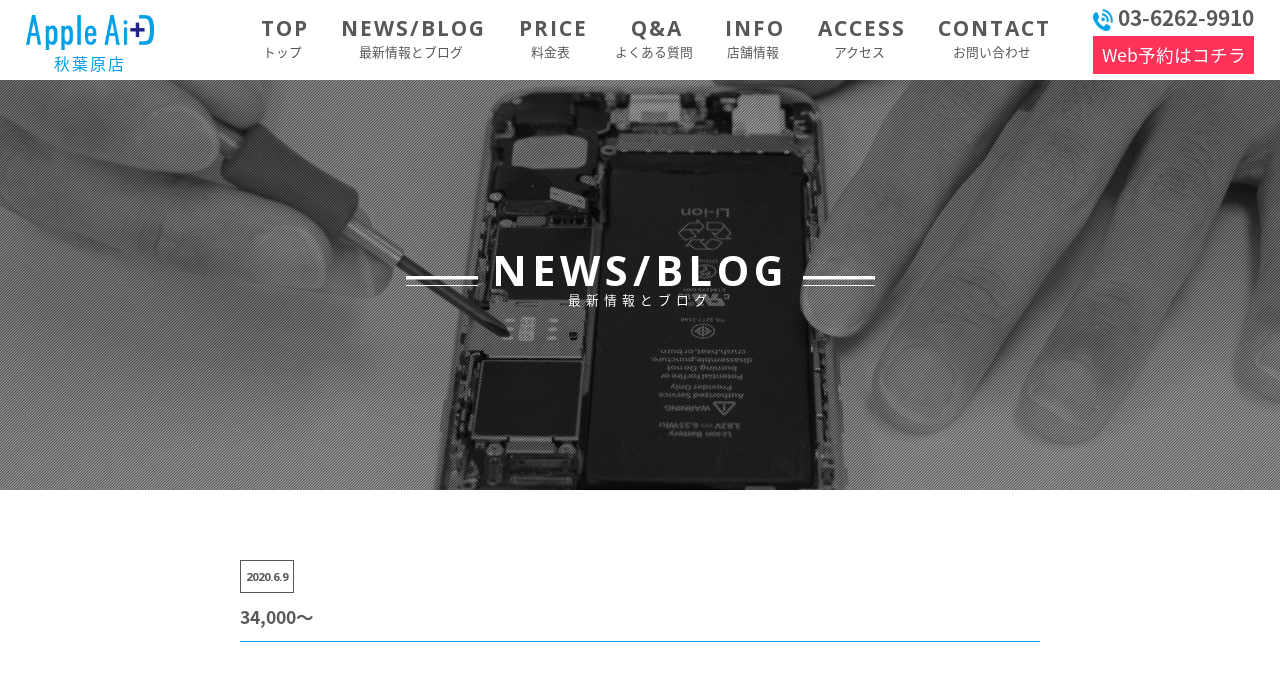

--- FILE ---
content_type: text/html; charset=UTF-8
request_url: https://apple-aid.com/price_shinagawa/34000%E3%80%9C/
body_size: 4035
content:
<!doctype html>
<!--[if lt IE 7]><html lang="ja" class="no-js lt-ie9 lt-ie8 lt-ie7"><![endif]-->
<!--[if (IE 7)&!(IEMobile)]><html lang="ja" class="no-js lt-ie9 lt-ie8"><![endif]-->
<!--[if (IE 8)&!(IEMobile)]><html lang="ja" class="no-js lt-ie9"><![endif]-->
<!--[if gt IE 8]><!-->
<html lang="ja" class="no-js">
  <!--<![endif]-->
<!--[if !(IE 6) | !(IE 7) | !(IE 8)  ]><!-->
<html dir="ltr" lang="ja">
<!--<![endif]-->
<head>
<meta charset="utf-8">
<meta http-equiv="X-UA-Compatible" content="IE=edge">
<meta name="handheldfriendly" content="True">
<meta name="mobileoptimized" content="320">
<meta name="msapplication-tilecolor" content="#f01d4f">
<meta name="msapplication-tileimage" content="https://apple-aid.com/wp-content/themes/appleaid/library/images/win8-tile-icon.png">
<meta name="robots" content="max-image-preview:large">
<meta name="theme-color" content="#121212">
<meta name="viewport" content="width=device-width,initial-scale=1,user-scalable=no">
<title>Apple AiD  34,000〜</title>
<link rel="dns-prefetch" href="//maps.googleapis.com">
<link rel="dns-prefetch" href="//fonts.googleapis.com">
<link rel="dns-prefetch" href="//s.w.org">
<link rel="dns-prefetch" href="//fonts.googleapis.com/css?family=Lato%3A400%2C700%2C400italic%2C700italic">
<link rel="dns-prefetch" href="//fonts.googleapis.com/earlyaccess/notosansjapanese.css">
<link rel="dns-prefetch" href="//fonts.googleapis.com/css?family=Open+Sans%3A700%7COswald%3A700">
<link rel="apple-touch-icon" href="https://apple-aid.com/wp-content/themes/appleaid/library/images/apple-touch-icon.png">
<link rel="icon" href="https://apple-aid.com/wp-content/themes/appleaid/favicon.png">
<link rel="pingback" href="https://apple-aid.com/xmlrpc.php">
<link rel="alternate" type="application/rss+xml" title="Apple AiD &raquo; フィード" href="https://apple-aid.com/feed/">
<link rel="alternate" type="application/rss+xml" title="Apple AiD &raquo; コメントフィード" href="https://apple-aid.com/comments/feed/">
<link rel="alternate" type="application/json+oembed" href="https://apple-aid.com/wp-json/oembed/1.0/embed?url=https%3A%2F%2Fapple-aid.com%2Fprice_shinagawa%2F34000%25e3%2580%259c%2F">
<link rel="alternate" type="text/xml+oembed" href="https://apple-aid.com/wp-json/oembed/1.0/embed?url=https%3A%2F%2Fapple-aid.com%2Fprice_shinagawa%2F34000%25e3%2580%259c%2F&#038;format=xml">
<link rel="https://api.w.org/" href="https://apple-aid.com/wp-json/">
<link rel="shortlink" href="https://apple-aid.com/?p=4003">
<link rel="canonical" href="https://apple-aid.com/price_shinagawa/34000%E3%80%9C/">
<link rel="stylesheet" id="googleFonts-css" href="//fonts.googleapis.com/css?family=Lato%3A400%2C700%2C400italic%2C700italic" type="text/css" media="all">
<link rel="stylesheet" id="notosansjapanese-css" href="//fonts.googleapis.com/earlyaccess/notosansjapanese.css" type="text/css" media="all">
<link rel="stylesheet" id="gfonts-css" href="//fonts.googleapis.com/css?family=Open+Sans%3A700%7COswald%3A700" type="text/css" media="all">
<link rel="stylesheet" id="wp-block-library-css" href="https://apple-aid.com/wp-includes/css/dist/block-library/style.min.css" type="text/css" media="all">
<link rel="stylesheet" id="contact-form-7-css" href="https://apple-aid.com/wp-content/plugins/contact-form-7/includes/css/styles.css" type="text/css" media="all">
<link rel="stylesheet" id="bones-stylesheet-css" href="https://apple-aid.com/wp-content/themes/appleaid/library/css/style.css?v1580868968" type="text/css" media="all">
<!--[if lt IE 9]><link rel="stylesheet" id="bones-ie-only-css" href="https://apple-aid.com/wp-content/themes/appleaid/library/css/ie.css" type="text/css" media="all"><![endif]-->
<style type="text/css" media="all">/*<![CDATA[ */
img.wp-smiley,
img.emoji {
display: inline !important;
border: none !important;
box-shadow: none !important;
height: 1em !important;
width: 1em !important;
margin: 0 .07em !important;
vertical-align: -0.1em !important;
background: none !important;
padding: 0 !important;
}
/* ]]>*/</style>
<script type="text/javascript" src="https://maps.googleapis.com/maps/api/js?key=AIzaSyDe9O6YCN-KdN0gWdTmLBnCMtu9jJSH2ds" id="gmap-js"></script>
<script type="text/javascript" src="https://apple-aid.com/wp-includes/js/jquery/jquery.min.js" id="jquery-core-js"></script>
<script type="text/javascript" src="https://apple-aid.com/wp-includes/js/jquery/jquery-migrate.min.js" id="jquery-migrate-js"></script>
<script type="text/javascript" src="https://apple-aid.com/wp-content/themes/appleaid/library/js/mapstyle.js" id="mapstyle-js"></script>
<script type="text/javascript" src="https://apple-aid.com/wp-content/themes/appleaid/library/js/libs/modernizr.custom.min.js" id="bones-modernizr-js"></script>
<script type="text/javascript">//<![CDATA[
window._wpemojiSettings = {"baseUrl":"https:\/\/s.w.org\/images\/core\/emoji\/13.0.1\/72x72\/","ext":".png","svgUrl":"https:\/\/s.w.org\/images\/core\/emoji\/13.0.1\/svg\/","svgExt":".svg","source":{"concatemoji":"https:\/\/apple-aid.com\/wp-includes\/js\/wp-emoji-release.min.js"}};
!function(e,a,t){var n,r,o,i=a.createElement("canvas"),p=i.getContext&&i.getContext("2d");function s(e,t){var a=String.fromCharCode;p.clearRect(0,0,i.width,i.height),p.fillText(a.apply(this,e),0,0);e=i.toDataURL();return p.clearRect(0,0,i.width,i.height),p.fillText(a.apply(this,t),0,0),e===i.toDataURL()}function c(e){var t=a.createElement("script");t.src=e,t.defer=t.type="text/javascript",a.getElementsByTagName("head")[0].appendChild(t)}for(o=Array("flag","emoji"),t.supports={everything:!0,everythingExceptFlag:!0},r=0;r<o.length;r++)t.supports[o[r]]=function(e){if(!p||!p.fillText)return!1;switch(p.textBaseline="top",p.font="600 32px Arial",e){case"flag":return s([127987,65039,8205,9895,65039],[127987,65039,8203,9895,65039])?!1:!s([55356,56826,55356,56819],[55356,56826,8203,55356,56819])&&!s([55356,57332,56128,56423,56128,56418,56128,56421,56128,56430,56128,56423,56128,56447],[55356,57332,8203,56128,56423,8203,56128,56418,8203,56128,56421,8203,56128,56430,8203,56128,56423,8203,56128,56447]);case"emoji":return!s([55357,56424,8205,55356,57212],[55357,56424,8203,55356,57212])}return!1}(o[r]),t.supports.everything=t.supports.everything&&t.supports[o[r]],"flag"!==o[r]&&(t.supports.everythingExceptFlag=t.supports.everythingExceptFlag&&t.supports[o[r]]);t.supports.everythingExceptFlag=t.supports.everythingExceptFlag&&!t.supports.flag,t.DOMReady=!1,t.readyCallback=function(){t.DOMReady=!0},t.supports.everything||(n=function(){t.readyCallback()},a.addEventListener?(a.addEventListener("DOMContentLoaded",n,!1),e.addEventListener("load",n,!1)):(e.attachEvent("onload",n),a.attachEvent("onreadystatechange",function(){"complete"===a.readyState&&t.readyCallback()})),(n=t.source||{}).concatemoji?c(n.concatemoji):n.wpemoji&&n.twemoji&&(c(n.twemoji),c(n.wpemoji)))}(window,document,window._wpemojiSettings);
//]]></script>
            <!-- Global Site Tag (gtag.js) - Google Analytics -->
    <script async src="https://www.googletagmanager.com/gtag/js?id=UA-107729240-1"></script>
    <script>
    window.dataLayer = window.dataLayer || [];

    function gtag() {
      dataLayer.push(arguments);
    }
    gtag('js', new Date());

    gtag('config', 'UA-107729240-1');
    </script>
    <!-- Global site tag (gtag.js) - Google Ads: 981145516 -->
    <script async src="https://www.googletagmanager.com/gtag/js?id=AW-981145516"></script>
    <script>
    window.dataLayer = window.dataLayer || [];

    function gtag() {
      dataLayer.push(arguments);
    }
    gtag('js', new Date());

    gtag('config', 'AW-981145516');
    </script>
    <!-- Event snippet for Click tracking -->
    <script>
    window.addEventListener('DOMContentLoaded', function() {
      const telLinks = document.querySelectorAll('[href^="tel:"]'); //get all query if query contains tel:
      telLinks.forEach(function(telLink) {
        telLink.addEventListener('click', function(e) {
          gtag('event', 'conversion', {
            'send_to': 'AW-981145516/4PEQCLSF85gBEKyv7NMD'
          });
        });
      });
    });
    </script>
    <!-- Event snippet for 	予約ボタンタッチ -->
    <script>
    window.addEventListener('DOMContentLoaded', function() {
      const bookings = document.querySelectorAll('[href^="https://reserva.be"]'); //get all query if query contains tel:
      bookings.forEach(function(booking) {
        booking.addEventListener('click', function(e) {
          gtag('event', 'conversion', {
            'send_to': 'AW-981145516/tdY9CPjG85gBEKyv7NMD'
          });
        });
      });
    });
    </script>

              </head>

  <body  class="price_shinagawa-template-default single single-price_shinagawa postid-4003" itemscope itemtype="http://schema.org/WebPage">
    <nav class="shop" role="navigation" itemscope itemtype="http://schema.org/SiteNavigationElement">
      <ul>
        <li><a href="https://apple-aid.com/akihabara/#wrapper"><span>TOP</span>トップ</a></li>
        <li><a href="https://apple-aid.com/akihabara/blog"><span>NEWS/BLOG</span>最新情報とブログ</a></li>
        <li><a href="https://apple-aid.com/akihabara/#price"><span>PRICE</span>料金表</a></li>
        <li><a href="https://apple-aid.com/akihabara/#faq"><span>Q&amp;A</span>よくある質問</a></li>
        <li><a href="https://apple-aid.com/akihabara/#company"><span>INFO</span>店舗情報</a></li>
        <li><a href="https://apple-aid.com/akihabara/#access"><span>ACCESS</span>アクセス</a></li>
        <li><a href="https://apple-aid.com/akihabara/#contact"><span>CONTACT</span>お問い合わせ</a></li>
        <li class="reserve">
          <a href="tel:0362629910" onclick="gtag('event', 'tap', {'event_category': 'tel','event_label': 'smartphone'});"><img src="https://apple-aid.com/wp-content/themes/appleaid/library/images/tel_blue.png">03-6262-9910</a>

                    <a href="https://reserva.be/appleaidakihabara" onclick="gtag('event', 'click', {'event_category': 'link','event_label': 'reserva'});">Web予約はコチラ</a>
                  </li>
      </ul>
    </nav>
    <div id="wrapper">
      <header role="banner" itemscope itemtype="http://schema.org/WPHeader">
        <div id="navButton"><span></span></div>
        <div class="inner">
          <p id="logo" itemscope itemtype="http://schema.org/Organization">
            <a href="https://apple-aid.com/akihabara/" rel="nofollow">
              <img src="https://apple-aid.com/wp-content/themes/appleaid/library/images/logo.png">
              <span>秋葉原店</span>
            </a>
          </p>
        </div>
      </header>
<div id="main">
	<div id="news">
		<h1 class="headline"><i>NEWS/BLOG</i><span>最新情報とブログ</span></h1>
		<div class="inner">
			<div class="single">
				<p><span>2020.6.9</span></p>
				<p class="title">34,000〜</p>
								<p></p>
			</div>
			<div class="nextprev">
				<p><span><a href="https://apple-aid.com/price_shinagawa/28000/" rel="prev">前の記事へ</a></span></p>
				<p></p>
			</div>
			<div class="all borderButton">
				<a href="https://apple-aid.com/akihabara/blog">記事一覧へ</a>
			</div>
		</div>
	</div>
<footer role="contentinfo" itemscope itemtype="http://schema.org/WPFooter">
  <a href="https://apple-aid.com"><img src="https://apple-aid.com/wp-content/themes/appleaid/library/images/logof.png"></a>
	  <p>Copyright &copy; APPLE AID All rights reserved. </p>
</footer>
<div id="pagetop"><span></span></div>
</div>
</div>
<script type='text/javascript' id='contact-form-7-js-extra'>
/* <![CDATA[ */
var wpcf7 = {"apiSettings":{"root":"https:\/\/apple-aid.com\/wp-json\/contact-form-7\/v1","namespace":"contact-form-7\/v1"},"recaptcha":{"messages":{"empty":"\u3042\u306a\u305f\u304c\u30ed\u30dc\u30c3\u30c8\u3067\u306f\u306a\u3044\u3053\u3068\u3092\u8a3c\u660e\u3057\u3066\u304f\u3060\u3055\u3044\u3002"}}};
/* ]]> */
</script>
<script type='text/javascript' src='https://apple-aid.com/wp-content/plugins/contact-form-7/includes/js/scripts.js' id='contact-form-7-js'></script>
<script type='text/javascript' src='https://apple-aid.com/wp-content/themes/appleaid/library/js/jquery.inview.js' id='inview-js'></script>
<script type='text/javascript' src='https://apple-aid.com/wp-content/themes/appleaid/library/js/contents.js' id='contents-js'></script>
<script type='text/javascript' src='https://apple-aid.com/wp-content/plugins/lazy-load/js/jquery.sonar.min.js' id='jquery-sonar-js'></script>
<script type='text/javascript' src='https://apple-aid.com/wp-content/plugins/lazy-load/js/lazy-load.js' id='wpcom-lazy-load-images-js'></script>
<script type='text/javascript' src='https://apple-aid.com/wp-content/themes/appleaid/library/js/scripts.js' id='bones-js-js'></script>
<script type='text/javascript' src='https://apple-aid.com/wp-includes/js/wp-embed.min.js' id='wp-embed-js'></script>
</body>

</html>


--- FILE ---
content_type: text/css
request_url: https://apple-aid.com/wp-content/themes/appleaid/library/css/style.css?v1580868968
body_size: 17740
content:
/*! Made with Bones: http://themble.com/bones :) */article,aside,details,figcaption,figure,footer,header,hgroup,main,nav,section,summary {
    display: block
}

audio,canvas,video {
    display: inline-block
}

audio:not([controls]) {
    display: none;
    height: 0
}[hidden],template {
    display: none
}

html {
    font-family: sans-serif;
    -ms-text-size-adjust: 100%;
    -webkit-text-size-adjust: 100%;
	overflow: auto;
	width: 100%;
}

body {
    margin: 0
}

a {
    background: transparent
}

a:focus {
    outline: none
}

a:active,a:hover {
    outline: 0
}

h1 {
    font-size: 2em;
    margin: 0.67em 0
}

abbr[title] {
    border-bottom: 1px dotted
}

b,strong,.strong {
    font-weight: bold
}

dfn,em,.em {
    font-style: italic
}

hr {
    -moz-box-sizing: content-box;
    box-sizing: content-box;
    height: 0
}

p {
    -webkit-hyphens: auto;
    -epub-hyphens: auto;
    -moz-hyphens: auto;
    hyphens: auto
}

pre {
    margin: 0
}

code,kbd,pre,samp {
    font-family: monospace, serif;
    font-size: 1em
}

pre {
    white-space: pre-wrap
}

q {
    quotes: "\201C" "\201D" "\2018" "\2019"
}

q:before,q:after {
    content: '';
    content: none
}

small,.small {
    font-size: 75%
}

sub,sup {
    font-size: 75%;
    line-height: 0;
    position: relative;
    vertical-align: baseline
}

sup {
    top: -0.5em
}

sub {
    bottom: -0.25em
}

dl,menu,ol,ul {
    margin: 1em 0
}

dd {
    margin: 0
}

menu {
    padding: 0 0 0 40px
}

ol,ul {
    padding: 0;
    list-style-type: none
}

nav ul,nav ol {
    list-style: none;
    list-style-image: none
}

img {
    border: 0
}

svg:not(:root) {
    overflow: hidden
}

figure {
    margin: 0
}

fieldset {
    border: 1px solid #c0c0c0;
    margin: 0 2px;
    padding: 0.35em 0.625em 0.75em
}

legend {
    border: 0;
    padding: 0
}

button,input,select,textarea {
    font-family: inherit;
    font-size: 100%;
    margin: 0
}

button,input {
    line-height: normal
}

button,select {
    text-transform: none
}

button,html input[type="button"],input[type="reset"],input[type="submit"] {
    -webkit-appearance: button;
    cursor: pointer
}

button[disabled],html input[disabled] {
    cursor: default
}

input[type="checkbox"],input[type="radio"] {
    box-sizing: border-box;
    padding: 0
}

input[type="search"] {
    -webkit-appearance: textfield;
    -moz-box-sizing: content-box;
    -webkit-box-sizing: content-box;
    box-sizing: content-box
}

input[type="search"]::-webkit-search-cancel-button,input[type="search"]::-webkit-search-decoration {
    -webkit-appearance: none
}

button::-moz-focus-inner,input::-moz-focus-inner {
    border: 0;
    padding: 0
}

textarea {
    overflow: auto;
    vertical-align: top
}

table {
    border-collapse: collapse;
    border-spacing: 0
}

* {
    -webkit-box-sizing: border-box;
    -moz-box-sizing: border-box;
    box-sizing: border-box
}

.image-replacement,.ir {
    text-indent: 100%;
    white-space: nowrap;
    overflow: hidden
}

.clearfix,.cf {
    zoom: 1
}

.clearfix:before,.clearfix:after,.cf:before,.cf:after {
    content: "";
    display: table
}

.clearfix:after,.cf:after {
    clear: both
}

span.amp {
    font-family: Baskerville,'Goudy Old Style',Palatino,'Book Antiqua',serif !important;
    font-style: italic
}

p {
    -ms-word-wrap: break-word;
    word-break: break-word;
    word-wrap: break-word;
    -webkit-hyphens: auto;
    -moz-hyphens: auto;
    hyphens: auto;
    -webkit-hyphenate-before: 2;
    -webkit-hyphenate-after: 3;
    hyphenate-lines: 3
}

.last-col {
    float: right;
    padding-right: 0 !important
}
footer > a{
	width: 100px;
	display: block;
	margin: 0 auto 20px auto;

}
footer > a img{
	width: 100%;
}
p.title span.sp{
	display: none;
}
p.title span.pc{
	display: inline;
}
@media (max-width: 767px) {
	p.title span.sp{
		display: inline;
	}
	p.title span.pc{
		display: none !important;
	}
  #visual.shop.utsunomiya {
      height: calc(100vh - 50px);
  }
	#visual.shop .scrollFrame {
		display: none;
	}
	#visual .scrollFrame{
		bottom: 0;
	}
	#visual .scrollFrame .scroll{
		height: 26px;
		line-height: 25px;
		font-size: .8rem;
		width: 100px;
		border-radius: 5px;
	}
	p{
		line-height:1.7em !important;
	}
    .m-all {
        float: left;
        padding-right: 0.75em;
        width: 100%;
        padding-right: 0
    }

    .m-1of2 {
        float: left;
        padding-right: 0.75em;
        width: 50%
    }

    .m-1of3 {
        float: left;
        padding-right: 0.75em;
        width: 33.33%
    }

    .m-2of3 {
        float: left;
        padding-right: 0.75em;
        width: 66.66%
    }

    .m-1of4 {
        float: left;
        padding-right: 0.75em;
        width: 25%
    }

    .m-3of4 {
        float: left;
        padding-right: 0.75em;
        width: 75%
    }
}


@media (min-width: 1030px) {
	.mainlogo{
		display: inline-block;
		margin-top: 10px;
	}
	a{
		transition: all .3s ease;
		-webkit-transition: all .3s ease;
		-moz-transition: all .3s ease;
	}
	a:hover{
		opacity: .7;
	}
    .d-all {
        float: left;
        padding-right: 0.75em;
        width: 100%;
        padding-right: 0
    }

    .d-1of2 {
        float: left;
        padding-right: 0.75em;
        width: 50%
    }

    .d-1of3 {
        float: left;
        padding-right: 0.75em;
        width: 33.33%
    }

    .d-2of3 {
        float: left;
        padding-right: 0.75em;
        width: 66.66%
    }

    .d-1of4 {
        float: left;
        padding-right: 0.75em;
        width: 25%
    }

    .d-3of4 {
        float: left;
        padding-right: 0.75em;
        width: 75%
    }

    .d-1of5 {
        float: left;
        padding-right: 0.75em;
        width: 20%
    }

    .d-2of5 {
        float: left;
        padding-right: 0.75em;
        width: 40%
    }

    .d-3of5 {
        float: left;
        padding-right: 0.75em;
        width: 60%
    }

    .d-4of5 {
        float: left;
        padding-right: 0.75em;
        width: 80%
    }

    .d-1of6 {
        float: left;
        padding-right: 0.75em;
        width: 16.6666666667%
    }

    .d-1of7 {
        float: left;
        padding-right: 0.75em;
        width: 14.2857142857%
    }

    .d-2of7 {
        float: left;
        padding-right: 0.75em;
        width: 28.5714286%
    }

    .d-3of7 {
        float: left;
        padding-right: 0.75em;
        width: 42.8571429%
    }

    .d-4of7 {
        float: left;
        padding-right: 0.75em;
        width: 57.1428572%
    }

    .d-5of7 {
        float: left;
        padding-right: 0.75em;
        width: 71.4285715%
    }

    .d-6of7 {
        float: left;
        padding-right: 0.75em;
        width: 85.7142857%
    }

    .d-1of8 {
        float: left;
        padding-right: 0.75em;
        width: 12.5%
    }

    .d-1of9 {
        float: left;
        padding-right: 0.75em;
        width: 11.1111111111%
    }

    .d-1of10 {
        float: left;
        padding-right: 0.75em;
        width: 10%
    }

    .d-1of11 {
        float: left;
        padding-right: 0.75em;
        width: 9.09090909091%
    }

    .d-1of12 {
        float: left;
        padding-right: 0.75em;
        width: 8.33%
    }
}

.alert-help,.alert-info,.alert-error,.alert-success {
    margin: 10px;
    padding: 5px 18px;
    border: 1px solid
}

.alert-help {
    border-color: #e8dc59;
    background: #ebe16f
}

.alert-info {
    border-color: #bfe4f4;
    background: #d5edf8
}

.alert-error {
    border-color: #f8cdce;
    background: #fbe3e4
}

.alert-success {
    border-color: #deeaae;
    background: #e6efc2
}

.blue-btn {
    display: inline-block;
    position: relative;
    font-family: "Noto Sans Japanese","Helvetica Neue",Helvetica,Arial,sans-serif;
    text-decoration: none;
    color: #fff;
    font-size: 0.9em;
    font-size: 34px;
    line-height: 34px;
    font-weight: normal;
    padding: 0 24px;
    border-radius: 4px;
    border: 0;
    cursor: pointer;
    transition: background-color 0.14s ease-in-out;
    -webkit-transition: background-color 0.14s ease-in-out;
    -moz-transition: background-color 0.14s ease-in-out
}

.blue-btn:hover,.blue-btn:focus {
    color: #fff;
    text-decoration: none;
    outline: none
}

.blue-btn:active {
    top: 1px
}

.blue-btn {
    background-color: #00a0e9
}

.blue-btn:hover,.blue-btn:focus {
    background-color: #0092d5
}

.blue-btn:active {
    background-color: #008ed0
}

input[type="text"],input[type="password"],input[type="datetime"],input[type="datetime-local"],input[type="date"],input[type="month"],input[type="time"],input[type="week"],input[type="number"],input[type="email"],input[type="url"],input[type="search"],input[type="tel"],input[type="color"],select,textarea,.field {
    display: block;
    height: 40px;
    padding: 10px;
    margin-bottom: 10px;
    font-size: 1rem;
    color: #585858;
    border-radius: 0;
    vertical-align: middle;
    box-shadow: none;
    border: 0;
    width: 100%;
    font-family: "Noto Sans Japanese","Helvetica Neue",Helvetica,Arial,sans-serif;
    background-color: #fff;
    transition: background-color 0.24s ease-in-out;
    -webkit-transition: background-color 0.24s ease-in-out;
    -moz-transition: background-color 0.24s ease-in-out;
    border: 1px solid #a0a0a0
}

input[type="text"]:focus,input[type="text"]:active,input[type="password"]:focus,input[type="password"]:active,input[type="datetime"]:focus,input[type="datetime"]:active,input[type="datetime-local"]:focus,input[type="datetime-local"]:active,input[type="date"]:focus,input[type="date"]:active,input[type="month"]:focus,input[type="month"]:active,input[type="time"]:focus,input[type="time"]:active,input[type="week"]:focus,input[type="week"]:active,input[type="number"]:focus,input[type="number"]:active,input[type="email"]:focus,input[type="email"]:active,input[type="url"]:focus,input[type="url"]:active,input[type="search"]:focus,input[type="search"]:active,input[type="tel"]:focus,input[type="tel"]:active,input[type="color"]:focus,input[type="color"]:active,select:focus,select:active,textarea:focus,textarea:active,.field:focus,.field:active {
    outline: none;
    border-color: #00a0e9
}

input[type="text"].error,input[type="text"].is-invalid,input[type="password"].error,input[type="password"].is-invalid,input[type="datetime"].error,input[type="datetime"].is-invalid,input[type="datetime-local"].error,input[type="datetime-local"].is-invalid,input[type="date"].error,input[type="date"].is-invalid,input[type="month"].error,input[type="month"].is-invalid,input[type="time"].error,input[type="time"].is-invalid,input[type="week"].error,input[type="week"].is-invalid,input[type="number"].error,input[type="number"].is-invalid,input[type="email"].error,input[type="email"].is-invalid,input[type="url"].error,input[type="url"].is-invalid,input[type="search"].error,input[type="search"].is-invalid,input[type="tel"].error,input[type="tel"].is-invalid,input[type="color"].error,input[type="color"].is-invalid,select.error,select.is-invalid,textarea.error,textarea.is-invalid,.field.error,.field.is-invalid {
    color: #fbe3e4;
    border-color: #fbe3e4;
    background-color: #fff;
    background-position: 99% center;
    background-repeat: no-repeat;
    background-image: url([data-uri]);
    outline-color: #fbe3e4
}

input[type="text"].success,input[type="text"].is-valid,input[type="password"].success,input[type="password"].is-valid,input[type="datetime"].success,input[type="datetime"].is-valid,input[type="datetime-local"].success,input[type="datetime-local"].is-valid,input[type="date"].success,input[type="date"].is-valid,input[type="month"].success,input[type="month"].is-valid,input[type="time"].success,input[type="time"].is-valid,input[type="week"].success,input[type="week"].is-valid,input[type="number"].success,input[type="number"].is-valid,input[type="email"].success,input[type="email"].is-valid,input[type="url"].success,input[type="url"].is-valid,input[type="search"].success,input[type="search"].is-valid,input[type="tel"].success,input[type="tel"].is-valid,input[type="color"].success,input[type="color"].is-valid,select.success,select.is-valid,textarea.success,textarea.is-valid,.field.success,.field.is-valid {
    color: #e6efc2;
    border-color: #e6efc2;
    background-color: #fff;
    background-position: 99% center;
    background-repeat: no-repeat;
    background-image: url([data-uri]);
    outline-color: #e6efc2
}

input[type="text"][disabled],input[type="text"].is-disabled,input[type="password"][disabled],input[type="password"].is-disabled,input[type="datetime"][disabled],input[type="datetime"].is-disabled,input[type="datetime-local"][disabled],input[type="datetime-local"].is-disabled,input[type="date"][disabled],input[type="date"].is-disabled,input[type="month"][disabled],input[type="month"].is-disabled,input[type="time"][disabled],input[type="time"].is-disabled,input[type="week"][disabled],input[type="week"].is-disabled,input[type="number"][disabled],input[type="number"].is-disabled,input[type="email"][disabled],input[type="email"].is-disabled,input[type="url"][disabled],input[type="url"].is-disabled,input[type="search"][disabled],input[type="search"].is-disabled,input[type="tel"][disabled],input[type="tel"].is-disabled,input[type="color"][disabled],input[type="color"].is-disabled,select[disabled],select.is-disabled,textarea[disabled],textarea.is-disabled,.field[disabled],.field.is-disabled {
    cursor: not-allowed;
    border-color: #cfcfcf;
    opacity: 0.6
}

input[type="text"][disabled]:focus,input[type="text"][disabled]:active,input[type="text"].is-disabled:focus,input[type="text"].is-disabled:active,input[type="password"][disabled]:focus,input[type="password"][disabled]:active,input[type="password"].is-disabled:focus,input[type="password"].is-disabled:active,input[type="datetime"][disabled]:focus,input[type="datetime"][disabled]:active,input[type="datetime"].is-disabled:focus,input[type="datetime"].is-disabled:active,input[type="datetime-local"][disabled]:focus,input[type="datetime-local"][disabled]:active,input[type="datetime-local"].is-disabled:focus,input[type="datetime-local"].is-disabled:active,input[type="date"][disabled]:focus,input[type="date"][disabled]:active,input[type="date"].is-disabled:focus,input[type="date"].is-disabled:active,input[type="month"][disabled]:focus,input[type="month"][disabled]:active,input[type="month"].is-disabled:focus,input[type="month"].is-disabled:active,input[type="time"][disabled]:focus,input[type="time"][disabled]:active,input[type="time"].is-disabled:focus,input[type="time"].is-disabled:active,input[type="week"][disabled]:focus,input[type="week"][disabled]:active,input[type="week"].is-disabled:focus,input[type="week"].is-disabled:active,input[type="number"][disabled]:focus,input[type="number"][disabled]:active,input[type="number"].is-disabled:focus,input[type="number"].is-disabled:active,input[type="email"][disabled]:focus,input[type="email"][disabled]:active,input[type="email"].is-disabled:focus,input[type="email"].is-disabled:active,input[type="url"][disabled]:focus,input[type="url"][disabled]:active,input[type="url"].is-disabled:focus,input[type="url"].is-disabled:active,input[type="search"][disabled]:focus,input[type="search"][disabled]:active,input[type="search"].is-disabled:focus,input[type="search"].is-disabled:active,input[type="tel"][disabled]:focus,input[type="tel"][disabled]:active,input[type="tel"].is-disabled:focus,input[type="tel"].is-disabled:active,input[type="color"][disabled]:focus,input[type="color"][disabled]:active,input[type="color"].is-disabled:focus,input[type="color"].is-disabled:active,select[disabled]:focus,select[disabled]:active,select.is-disabled:focus,select.is-disabled:active,textarea[disabled]:focus,textarea[disabled]:active,textarea.is-disabled:focus,textarea.is-disabled:active,.field[disabled]:focus,.field[disabled]:active,.field.is-disabled:focus,.field.is-disabled:active {
    background-color: #d5edf8
}

input[type="password"] {
    letter-spacing: 0.3em
}

textarea {
    max-width: 100%;
    min-height: 120px;
    line-height: 1.5em
}

select {
    -webkit-appearance: none;
    -moz-appearance: none;
    appearance: none;
    background-image: url([data-uri]);
    background-repeat: no-repeat;
    background-position: 97.5% center
}

input[type="submit"],.submitClick {
    background: #00a0e9;
    color: #fff;
    text-align: center;
    width: 100%;
    padding: 10px;
    border-radius: 3px;
    box-shadow: 0px 1px 3px rgba(0,0,0,0.13);
    border: 0
}

*::before,*::after {
    box-sizing: border-box;
    -webkit-box-sizing: border-box;
    -moz-box-sizing: border-box
}

p,ul,ol {
    margin: 0
}

img {
    vertical-align: middle
}

p {
    font-size: .9rem;
	line-height:1.8em
}

p.title {
    font-weight: bold;
    font-size: 1rem
}

p.center {
    text-align: center
}

.wpcf7-response-output {
    display: none !important
}

i {
    font-style: normal
}

.inner {
    padding: 20px 3vw
}

.blue {
    color: #00a0e9;
    font-weight: bold
}

.red,.new {
    color: #ff3259;
    font-weight: bold
}

.yellow {
    color: #fefe1f
}

.pc {
    display: none
}

.list-mv07 {
    opacity: 0;
    transform: translate(0, 60px);
    -webkit-transform: translate(0, 60px);
    transition: all 0.8s ease;
    -webkit-transition: all 0.8s ease;
    -moz-transition: all 0.8s ease
}

.mv07 {
    opacity: 1.0;
    transform: translate(0, 0);
    -webkit-transform: translate(0, 0)
}

.arrowbg {
    background: #eee;
    position: relative;
    padding-top: 30px
}

.arrowbg::before {
    content: "";
    position: absolute;
    top: 0;
    left: 50%;
    margin-left: -75px;
    width: 0;
    height: 0;
    border-style: solid;
    border-width: 30px 75px 0 75px;
    border-color: #fff transparent transparent transparent
}

.wpcf7-form-control-wrap {
    width: 304px;
    margin: 0 auto
}

.more {
    text-align: right
}

.more a {
    display: inline-block;
    background: #00a0e9;
    color: #fff;
    position: relative;
    font-family: "Open Sans",sans-serif;
    padding: 10px 35px 10px 20px;
    line-height: 1;
    text-decoration: none;
    font-size: .9rem
}

.more a::after {
    content: "";
    width: 10px;
    height: 10px;
    border-top: 1px solid #fff;
    border-right: 1px solid #fff;
    transform: rotate(45deg);
    -webkit-transform: rotate(45deg);
    -moz-transform: rotate(45deg);
    position: absolute;
    top: 50%;
    right: 15px;
    margin-top: -5px
}

h1 {
    text-align: center;
    line-height: 1;
    letter-spacing: 2px;
    margin: 0 0 20px 0
}

h1 i {
    font-size: 1.6rem;
    position: relative;
    display: inline-block;
    font-family: "Open Sans",sans-serif
}

h1 i::before,h1 i::after {
    content: "";
    position: absolute;
    bottom: 5px;
    width: 36px;
    height: 5px;
    background: url("../images/border.png") repeat-x center center;
    background-size: auto 100%
}

h1 i::before {
    left: -46px
}

h1 i::after {
    right: -46px
}

h1 span {
    display: block;
    font-size: .8rem;
    margin-top: 3px;
    font-weight: normal
}

h1.white {
    color: #fff
}

h1.white i::before,h1.white i::after {
    background: url("../images/border_white.png") repeat-x center center;
    background-size: auto 100%
}

h1.headline {
    padding-top: 80px;
    height: 225px;
    color: #fff;
    margin-bottom: 0
}

h1.headline i::before,h1.headline i::after {
    background: url("../images/border_white.png") repeat-x center center;
    background-size: auto 100%
}

h2 {
    text-align: center;
    font-size: .8rem;
    border-bottom: 1px solid #cdcdcd;
    padding-bottom: 10px
}

h2 span {
    font-size: 1.4rem;
    font-family: "Oswald", "Arial", sans-serif;
    display: block;
    letter-spacing: 2px
}

form {
    margin: 20px 0
}

.submit,.submitClick {
    width: 50%;
    margin: 20px auto 0 auto
}

body {
    font-family: "Noto Sans Japanese","Helvetica Neue",Helvetica,Arial,sans-serif;
    font-size: 1rem;
    color: #585858;
    width: 100%;
	overflow: hidden;
    overflow-y: visible;
}

nav[role="navigation"] {
    position: fixed;
    top: 0;
    left: 0;
    background: #434343;
    z-index: 1;
    width: 62vw;
    height: 100vh;
	padding-bottom: 80px;
    overflow-y: auto;
    -webkit-overflow-scrolling: touch;
    opacity: 0
}

nav[role="navigation"] li {
    font-size: 0.9rem;
    background: #434343;
    border-top: 1px solid #1e1400
}

nav[role="navigation"] li a {
    padding: 14px 20px;
    color: #fff;
    text-decoration: none;
    display: block
}

nav[role="navigation"] li a span {
    display: none
}

nav[role="navigation"] li:first-child {
    border-top: 0
}

nav[role="navigation"] li.reserve {
    display: none
}

nav[role="navigation"]>ul>li.navhover {
    background: #00a0e9
}

nav[role="navigation"]>ul>li.navhover>a {
    padding-top: 4px;
    padding-bottom: 4px
}

nav[role="navigation"]>ul>li.navhover ul li {
    background: #626262
}

nav[role="navigation"]>ul>li.navhover ul li a {
    position: relative
}

nav[role="navigation"]>ul>li.navhover ul li a::after {
    content: "";
    position: absolute;
    top: 50%;
    right: 20px;
    width: 10px;
    height: 10px;
    border-right: 1px solid #fff;
    border-top: 1px solid #fff;
    transform: rotate(45deg);
    -webkit-transform: rotate(45deg);
    -moz-transform: rotate(45deg);
    margin-top: -5px
}

header {
    position: fixed;
    top: 0;
    left: 0;
    background: #fff;
    z-index: 100;
    text-align: center;
    width: 100%;
    transition: all 0.3s ease;
    -webkit-transition: all 0.3s ease;
    -moz-transition: all 0.3s ease
}

header.on {
    left: 62vw
	/*transform: translate3d(62vw, 0, 0);
	-webkit-transform: translate3d(62vw, 0, 0);
	-moz-transform: translate3d(62vw, 0, 0);*/
}

header .inner {
    padding: 0
}

header #navButton {
    position: absolute;
    width: 50px;
    height: 50px;
    top: 0;
    left: 0
}

header #navButton span {
    position: absolute;
    width: 24px;
    height: 1px;
    background: #626262;
    top: 50%;
    left: 50%;
    margin-left: -12px;
    transition: all 0ms 300ms;
    -webkit-transition: all 0ms 300ms;
    -moz-transition: all 0ms 300ms
}

header #navButton span::before,header #navButton span::after {
    position: absolute;
    background: #626262;
    content: "";
    left: 0;
    width: 100%;
    height: 100%
}

header #navButton span::before {
    bottom: 8px;
    transition: bottom 300ms 300ms cubic-bezier(0.23, 1, 0.32, 1),transform 300ms cubic-bezier(0.23, 1, 0.32, 1);
    -webkit-transition: bottom 300ms 300ms cubic-bezier(0.23, 1, 0.32, 1),transform 300ms cubic-bezier(0.23, 1, 0.32, 1);
    -moz-transition: bottom 300ms 300ms cubic-bezier(0.23, 1, 0.32, 1),transform 300ms cubic-bezier(0.23, 1, 0.32, 1)
}

header #navButton span::after {
    top: 8px;
    transition: top 300ms 300ms cubic-bezier(0.23, 1, 0.32, 1),transform 300ms cubic-bezier(0.23, 1, 0.32, 1);
    -webkit-transition: top 300ms 300ms cubic-bezier(0.23, 1, 0.32, 1),transform 300ms cubic-bezier(0.23, 1, 0.32, 1);
    -moz-transition: top 300ms 300ms cubic-bezier(0.23, 1, 0.32, 1),transform 300ms cubic-bezier(0.23, 1, 0.32, 1)
}

header #navButton.on span {
    background: transparent
}

header #navButton.on span::before {
    bottom: 0;
    transform: rotate(-45deg);
    -webkit-transform: rotate(-45deg);
    -moz-transform: rotate(-45deg);
    transition: bottom 300ms cubic-bezier(0.23, 1, 0.32, 1),transform 300ms 300ms cubic-bezier(0.23, 1, 0.32, 1);
    -webkit-transition: bottom 300ms cubic-bezier(0.23, 1, 0.32, 1),transform 300ms 300ms cubic-bezier(0.23, 1, 0.32, 1);
    -moz-transition: bottom 300ms cubic-bezier(0.23, 1, 0.32, 1),transform 300ms 300ms cubic-bezier(0.23, 1, 0.32, 1)
}

header #navButton.on span::after {
    top: 0;
    transform: rotate(45deg);
    -webkit-transform: rotate(45deg);
    -moz-transform: rotate(45deg);
    transition: top 300ms cubic-bezier(0.23, 1, 0.32, 1),transform 300ms 300ms cubic-bezier(0.23, 1, 0.32, 1);
    -webkit-transition: top 300ms cubic-bezier(0.23, 1, 0.32, 1),transform 300ms 300ms cubic-bezier(0.23, 1, 0.32, 1);
    -moz-transition: top 300ms cubic-bezier(0.23, 1, 0.32, 1),transform 300ms 300ms cubic-bezier(0.23, 1, 0.32, 1)
}

header p#logo a {
    height: 50px;
    line-height: 50px;
    display: inline-block;
    color: #00a0e9;
    text-decoration: none;
    font-size: 1.2rem;
    letter-spacing: 2px
}

header p#logo a img {
    width: 105px
}

header p#logo a span {
    margin-left: 10px
}

#wrapper {
    position: relative;
    z-index: 2;
	left: 0;
    width: 100vw;
    overflow-x: hidden;
    transition: all 0.3s ease;
    -webkit-transition: all 0.3s ease;
    -moz-transition: all 0.3s ease
}

#wrapper.on {
	left: 62vw;
    /*padding-left: 62vw;*/
	/*transform: translate3d(62vw, 0, 0);
	-webkit-transform: translate3d(62vw, 0, 0);
	-moz-transform: translate3d(62vw, 0, 0);*/
}

#main {
    width: 100vw;
    overflow-x: hidden;
    background: #fff;
    padding-top: 50px
}

#main>.photo {
    height: 105px;
    overflow: hidden
}

#main>.photo img {
    width: 100%;
    height: 100%;
    object-fit: cover
}

#visual {
    width: 100vw;
    height: 450px;
    background: url("../images/main.jpg") no-repeat center center;
    background-size: cover;
    padding-top: 170px
}
#visual .contain {
    padding: 0 0 0 60px;
    font-size: 1.4rem;
    color: #fff;
    position: relative
}

#visual .contain::before {
    content: "";
    position: absolute;
    top: 0;
    left: 0;
    width: 40px;
    height: 100%;
    background: url("../images/deco.gif") no-repeat center center;
    background-size: 100% auto
}

#visual.shop {
    background: url("../images/main_shop.jpg") no-repeat center center;
    background-size: cover;
    padding-top: 50px
}
#visual.shop.utsunomiya {
  align-items: center;
  background: url("../images/main_shop_utsunomiya.jpg") no-repeat center center;
  background-size: cover;
  display: -webkit-flex;
  display: -ms-flex;
  display: flex;
  height: 600px;
  justify-content: center;
  padding-bottom: 120px;
}

#visual.shop .contain {
    padding: 0 3vw;
    text-align: center
}

#visual.shop .contain::before {
    display: none
}

#visual.shop .contain .sale.sp {
    width: 209px;
    display: block;
    margin: 0 auto
}

#visual.shop .contain .point {
    margin: 10px 0;
    display: flex;
    display: -webkit-flex;
    display: -moz-flex;
    justify-content: space-between;
    -webkit-justify-content: space-between;
    -moz-justify-content: space-between
}

#visual.shop .contain .point.utsunomiya {
    justify-content: center;
    -webkit-justify-content: center;
    -moz-justify-content: center;
}
#visual.shop .contain .point.utsunomiya .utsunomiya {
  line-height: 1.4;
}
#visual.shop .contain .point.utsunomiya span {
  font-size: 1.2rem;
}

#visual.shop .contain .point div {
    border: 2px solid #fff;
    background: rgba(24,28,31,0.66);
    font-size: .9rem;
    letter-spacing: 2px;
    padding: 10px 6.5vw;
    letter-spacing: 2px;
    line-height: 1
}

#visual.shop .contain .point div p {
    font-size: 1.4rem;
    margin-top: 3px
}

#visual.shop .contain .point div p span {
    font-family: "Oswald", "Arial", sans-serif;
    font-weight: bold;
    font-size: 13vw;
    letter-spacing: 0px;
    margin-right: 3px;
    vertical-align:sub;
}

#visual.shop .contain .text.t {
    font-size: 1.3rem
}

#visual.shop .contain .text.b {
    font-size: 1.1rem;
    margin-top: 5px
}
#visual.shop.utsunomiya .contain .text.info .blue {
  color: #44bcf3;
}
#visual.shop.utsunomiya .contain .text.info {
  font-size: 1.2rem;
  margin-top: 1em;
}

#about .inner .phones {
    width: 80%;
    margin: 0 auto
}

#about .inner .phones img {
    width: 100%
}

#about .inner p.title {
    margin-bottom: 20px
}

#about .inner p.title img {
    height: 3rem;
    margin-right: .5rem
}

#about.shop .inner p.title.center {
    font-size: 1.4rem;
    position: relative;
    padding-bottom: 10px
}

#about.shop .inner p.title.center::after {
    width: 80px;
    height: 3px;
    background: #00a0e9;
    position: absolute;
    content: "";
    bottom: 0;
    left: 50%;
    margin-left: -40px
}

#news h1.headline {
    background: url("../images/news.jpg") no-repeat center center;
    background-size: cover
}

#news .inner>ul li {
    margin-bottom: 10px
}

#news .inner>ul li a {
    display: block;
    background: #fff;
    display: flex;
    display: -webkit-flex;
    display: -moz-flex;
    align-items: flex-start;
    -webkit-align-items: flex-start;
    -moz-align-items: flex-start;
    color: #585858;
    text-decoration: none;
    padding: 10px;
}

.boxShadow{
	box-shadow:0px 0px 2px 0px #b3b1b0;
	-moz-box-shadow:0px 0px 2px 0px #b3b1b0;
	-webkit-box-shadow:0px 0px 2px 0px #b3b1b0;
}
#news .inner>ul li a div:first-child {
    width: 25vw;
    height: 25vw;
    border: 1px solid #a0a0a0;
    overflow: hidden
}

#news .inner>ul li a div:first-child img {
    width: 100%;
    height: 100%;
    object-fit: cover;
    transition: all 0.3s ease;
    -webkit-transition: all 0.3s ease;
    -moz-transition: all 0.3s ease
}

#news .inner>ul li a div:last-child {
    width: calc(100% - 25vw);
    padding-left: 10px
}

#news .inner>ul li a div:last-child p:first-child {
    line-height: 1
}

#news .inner>ul li a div:last-child p:first-child span {
    display: inline-block;
    font-family: "Open Sans",sans-serif
}

#news .inner>ul li a div:last-child p:first-child span:first-child {
    border: 1px solid #585858;
    padding: 3px 5px;
    font-size: .7rem
}

#news .inner>ul li a div:last-child p:first-child span.new {
    margin-left: 10px
}

#news .inner.archive>ul {
    display: flex;
    display: -webkit-flex;
    display: -moz-flex;
    flex-wrap: wrap;
    -webkit-flex-wrap: wrap;
    -moz-flex-wrap: wrap;
    justify-content: space-between;
    -webkit-justify-content: space-between;
    -moz-justify-content: space-between
}

#news .inner.archive>ul li {
    width: 49%
}

#news .inner.archive>ul li a {
    flex-wrap: wrap;
    -webkit-flex-wrap: wrap;
    -moz-flex-wrap: wrap
}

#news .inner.archive>ul li a div {
    width: 100%
}

#news .inner.archive>ul li a div:last-child {
    margin-top: 10px;
    padding: 0
}

#news .inner.archive>ul li a div:last-child p:last-child {
    display: none
}

#news .inner .single>div {
    margin-bottom: 20px
}

#news .inner .single>div img {
    max-width: 100%;
    height: auto
}

#news .inner .single p:first-child span {
    display: inline-block;
    font-family: "Open Sans",sans-serif
}

#news .inner .single p:first-child span:first-child {
    border: 1px solid #585858;
    padding: 3px 5px;
    font-size: .7rem
}

#news .inner .single p:first-child span.new {
    margin-left: 10px
}

#news .inner .single p.title {
    border-bottom: 1px solid #00a0e9;
    padding: 10px 0;
    margin-bottom: 10px;
    line-height: 1.8rem
}

#news .inner .single p:last-child {
    line-height: 1.6rem
}

#news .inner .nextprev {
    padding: 30px 0;
    display: flex;
    display: -webkit-flex;
    display: -moz-flex
}

#news .inner .nextprev p {
    width: 50%
}

#news .inner .nextprev p:first-child a {
    padding-left: 20px
}

#news .inner .nextprev p:first-child a::before {
    left: 0;
    transform: rotate(-45deg);
    -webkit-transform: rotate(-45deg);
    -moz-transform: rotate(-45deg)
}

#news .inner .nextprev p:last-child {
    text-align: right
}

#news .inner .nextprev p:last-child a {
    padding-right: 20px
}

#news .inner .nextprev p:last-child a::before {
    right: 0;
    transform: rotate(-225deg);
    -webkit-transform: rotate(-225deg);
    -moz-transform: rotate(-225deg)
}

#news .inner .nextprev p a {
    color: #00a0e9;
    position: relative;
    display: inline-block
}

#news .inner .nextprev p a::before {
    content: "";
    position: absolute;
    top: 50%;
    width: 10px;
    height: 10px;
    border-top: 1px solid #00a0e9;
    border-left: 1px solid #00a0e9;
    margin-top: -5px
}

#news.shop.arrowbg ul li:first-child{
	width: 100%;
}

#news.shop .inner ul {
    display: flex;
    display: -webkit-flex;
    display: -moz-flex;
    flex-wrap: wrap;
    -webkit-flex-wrap: wrap;
    -moz-flex-wrap: wrap;
    justify-content: space-between;
    -webkit-justify-content: space-between;
    -moz-justify-content: space-between
}

#news.shop .inner ul li a {
    flex-wrap: wrap;
    -webkit-flex-wrap: wrap;
    -moz-flex-wrap: wrap
}

#news.shop .inner ul li a div {
    width: 100%
}

#news.shop .inner ul li a div:first-child {
    position: relative
}

#news.shop .inner ul li a div:first-child span {
    background: #585858;
    position: absolute;
    top: 10px;
    left: 0;
    color: #fff;
    font-size: .8rem;
    padding: 5px 10px;
    line-height: 1
}

#news.shop .inner ul li a div:last-child {
    padding-left: 0;
    padding-top: 10px;
    align-self: center
}

#news.shop .inner ul li:first-child a div:first-child {
    height: 173px
}

#news.shop .inner ul li:first-child a div:last-child {
    align-self: center
}

#news.shop .inner ul li:first-child a div:last-child span.pc {
    display: inline
}

#news.shop .inner ul li:not(:first-child) {
    width: 49%
}

#news.shop .inner ul li:not(:first-child) a div:last-child p:last-child {
    display: none
}

#service {
    background: url("../images/bg.jpg") repeat-y top center !important;
    background-size: 200% auto;
}
#service ul li {
    background: #fff;
    margin-bottom: 30px;
    padding: 20px;
    /*position: relative;*/
}

#service ul li::before {
    position: absolute;
    top: 0;
    left: 0;
    content: "";
    width: 0;
    height: 0;
    border-style: solid;
    border-width: 50px 50px 0 0;
    border-color: #585858 transparent transparent transparent;
}

#service ul li img {
    width: 50%;
    display: block;
    margin: 0 auto;
}

#service ul li p.title {
    margin-top: 20px;
}

#service .pledge {
    color: #fff;
    padding-bottom: 30px;
}

#service .pledge div.title {
    text-align: center;
}

#service .pledge div.title span {
    display: inline-block;
    line-height: 1;
    border: 1px solid #fff;
    padding: 8px 20px;
    font-size: 1.2rem;
    font-weight: bold;
    letter-spacing: 2px;
}

#service .pledge p.title {
    margin-top: 20px;
}

#company dl dt {
    font-weight: bold
}

#company dl dd {
    font-size: .9rem;
    margin-bottom: 10px
}

#company dl dd span.red {
    display: block;
    font-size: .8rem
}

#recruit p.title {
    margin-bottom: 20px
}

#contact {
    background: url("../images/contact.jpg") -110vw center;
    background-size: auto 100%;
    color: #fff
}

#contact.utsunomiya {
    background: url("../images/contact_utsunomiya.jpg")-110vw center;
    background-size: auto 100%;
    color: #fff
}

footer {
    background: #434343;
    color: #fff;
    text-align: center;
    padding: 80px 0 30px 0
}

footer p {
    font-size: .8rem
}

#pagetop {
    position: absolute;
    bottom: 110px;
    left: 0;
    width: 100%;
    text-align: center;
    color: #fff;
    height: 70px;
	transition: all .3s ease;
	-webkit-transition: all .3s ease;
	-moz-transition: all .3s ease;
}
#pagetop::before,#pagetop::after {
    position: absolute
}

#pagetop::before {
    content: "";
    width: 24px;
    height: 24px;
    border-top: 4px double #fff;
    border-left: 4px double #fff;
    transform: rotate(45deg);
    -webkit-transform: rotate(45deg);
    -moz-transform: rotate(45deg);
    margin-left: -14px;
    top: 20px;
    left: 50%
}

#pagetop::after {
    content: "PAGE TOP";
    font-family: "Open Sans",sans-serif;
    font-size: .7rem;
    width: 100%;
    left: 0;
    bottom: 12px
}

nav.pagination {
    padding: 50px 0
}

nav.pagination ul {
    text-align: center
}

nav.pagination ul li {
    display: inline-block;
    background: #585858;
    height: 24px;
    line-height: 24px;
    margin: 0 5px;
    color: #fff
}

nav.pagination ul li span {
    width: 24px;
    display: block
}

nav.pagination ul li a {
    width: 24px;
    text-decoration: none;
    color: #fff;
    background: #bfbfbf;
    display: block
}

nav.pagination ul li a.next,nav.pagination ul li a.prev {
    width: 50px
}

.borderButton {
    width: 100%;
    height: 54px;
    margin: 0 auto
}

.borderButton a {
    font-size: 1.1rem;
    display: block;
    text-align: center;
    text-decoration: none;
    line-height: 54px;
    outline: none;
    text-decoration: none;
    position: relative;
    z-index: 2;
    background-color: #fff;
    border: 2px solid #00a0e9;
    color: #00a0e9;
    line-height: 50px;
    overflow: hidden;
    transition: all 0.3s ease;
    -webkit-transition: all 0.3s ease;
    -moz-transition: all 0.3s ease
}

.borderButton a::after {
    position: absolute;
    z-index: -1;
    display: block;
    content: '';
    top: 0;
    left: 0;
    width: 100%;
    height: 100%;
    -webkit-transform: scale(0.5);
    transform: scale(0.5);
    transition: all 0.3s ease;
    -webkit-transition: all 0.3s ease;
    -moz-transition: all 0.3s ease
}

.borderButton a:hover {
    color: #fff
}

.borderButton a:hover::after {
    background: #00a0e9;
    -webkit-transform: scale(1);
    transform: scale(1)
}

p.title.large {
    text-align: center;
    font-size: 1.4rem;
    letter-spacing: 2px
}

p.title span {
    font-size: 1.1rem;
    display: block
}

.arrowthree {
    margin-top: 15px
}

.arrowthree span {
    width: 0;
    height: 0;
    margin: 0 auto;
    display: block;
    border-style: solid;
    position: relative;
    border-width: 10px 10px 0 10px;
    border-color: #00a0e9 transparent transparent transparent
}

.arrowthree span::before,.arrowthree span::after {
    content: "";
    position: absolute;
    width: 0;
    height: 0;
    border-style: solid;
    border-width: 10px 10px 0 10px;
    bottom: 0
}

.arrowthree span::before {
    left: -40px;
    border-color: #a0cce9 transparent transparent transparent
}

.arrowthree span::after {
    right: -40px;
    border-color: #0c72e9 transparent transparent transparent
}

#price .inner p.title {
    text-align: center
}

#price .inner .appsale {
    text-align: center;
    color: #fff;
    background: #ff3259;
    width: 70%;
    margin: 10px auto;
    padding: 10px 0;
    line-height: 1;
    letter-spacing: 2px
}

#price .inner .glass {
    margin-top: 10px
}

#price .inner .glass div:first-child img {
    width: 100%
}

#price .inner .glass div:last-child>p {
    margin: 20px 0;
    font-size: 1.2rem;
    text-align: center;
    border: 1px solid #00a0e9;
    padding: 10px 0;
    font-weight: bold;
    color: #00a0e9
}

#price .inner .glass div:last-child ul {
    display: flex;
    -webkit-display: flex;
    -moz-display: flex;
    flex-wrap: wrap;
    -webkit-flex-wrap: wrap;
    -moz-flex-wrap: wrap;
    justify-content: space-between;
    -webkit-justify-content: space-between;
    -moz-justify-content: space-between
}

#price .inner .glass div:last-child ul li {
    padding-bottom: 5px;
    margin-bottom: 5px;
    font-size: .8rem;
    width: 47%;
    border-bottom: 1px solid #00a0e9
}

#price .inner .glass div:last-child ul li span {
    font-size: 1.4rem;
    font-weight: bold;
    font-family: "Open Sans",sans-serif
}

#price .inner .table .device {
    padding-top: 20px
}

#price .inner .table .device>p {
    font-size: 1.3rem;
    margin-bottom: 20px;
    text-align: center;
    line-height: 1.8rem
}

#price .inner .table .device>p span {
    padding-bottom: 6px;
    display: inline-block;
    width: 48%;
    text-align: left;
    border-bottom: 8px solid #eee;
    position: relative;
    padding-left: 48px;
	line-height: 1.8rem;
}

#price .inner .table .device>p span::before {
    content: "";
    position: absolute;
    top: 50%;
    left: 50%;
    margin-left: -22vw;
    width: 28px;
    height: 48px;
    background: url("../images/iphone.gif") no-repeat center center;
    background-size: 100% auto;
    margin-top: -24px
}

#price .inner .table .device .flex {
    display: flex;
    display: -webkit-flex;
    display: -moz-flex;
    flex-wrap: wrap;
    -webkit-flex-wrap: wrap;
    -moz-flex-wrap: wrap
}

#price .inner .table .device .flex>div.tag {
    width: 49%;
    margin-bottom: 20px;
    position: relative
}

#price .inner .table .device .flex>div.tag::before {
    content: "";
    width: 0;
    height: 0;
    border-style: solid;
    border-width: 10px 10px 0 0;
    border-color: #fff transparent transparent transparent;
    top: 0;
    left: 0;
    position: absolute;
    z-index: 10
}

#price .inner .table .device .flex>div.tag>p {
    color: #fff;
    background: #54c3f1;
    padding: 10px;
    position: relative
}

#price .inner .table .device .flex>div.tag>p::after {
    content: "";
    position: absolute;
    top: 50%;
    right: 10px;
    width: 10px;
    height: 10px;
    border-right: 1px solid #fff;
    border-bottom: 1px solid #fff;
    transform: rotate(45deg) rotateZ(0) translateY(0);
    -webkit-transform: rotate(45deg) rotateZ(0) translateY(0);
    -moz-transform: rotate(45deg) rotateZ(0) translateY(0);
    margin-top: -7px
}

#price .inner .table .device .flex>div.tag>p.on::after {
    transform: rotate(45deg) rotateZ(180deg) translateY(-5px);
    -webkit-transform: rotate(45deg) rotateZ(180deg) translateY(-5px);
    -moz-transform: rotate(45deg) rotateZ(180deg) translateY(-5px)
}

#price .inner .table .device .flex>div.tag.darkblue>p {
    background: #4899f1
}

#price .inner .table .device .flex>div.tag ul {
    border: 1px solid #e5e5e5;
    border-top: 0;
    padding: 10px;
    display: none
}

#price .inner .table .device .flex>div.tag ul li {
    font-size: .8rem;
    border-bottom: 1px solid #00a0e9;
    border-bottom: 1px solid #e5e5e5
}

#price .inner .table .device .flex>div.tag ul li span {
    font-size: 1.4rem;
    font-weight: bold;
    font-family: "Open Sans",sans-serif;
    display: block
}

#price .inner .table .device .flex>div.tag ul li:last-child {
    border-bottom: 0
}

#price .inner .table .device .flex>div.tag:nth-child(2n) {
    margin-left: 2%
}

/*#price .inner .table .device .flex>div.tag:first-child ul,#price .inner .table .device .flex>div.tag:nth-child(2) ul {
    display: block
}*/

#price .inner .table .device.ipad>p span {
    width: 50%;
    padding-left: 52px
}

#price .inner .table .device.ipad>p span::before {
    width: 36px;
    background: url("../images/ipad.gif") no-repeat center center;
    background-size: 100% auto
}

#price .inner .table .device.ipad .flex>div.tag>p {
    background: #57d0ab
}

#price .inner .table .attention {
    color: #ff3259;
    font-weight: bold;
    border: 1px solid #ff3259;
    padding: 10px;
    margin-top: 10px;
    font-size: .8rem
}

#faq .inner dl {
    padding: 10px;
    border-bottom: 1px solid #e3e3e4
}

#faq .inner dl dt {
    border-top: 1px solid #e3e3e4;
    position: relative;
    padding: 10px 30px;
    font-weight: bold
}

#faq .inner dl dt::before,#faq .inner dl dt::after {
    position: absolute
}

#faq .inner dl dt::before {
    content: "Q.";
    color: #00a0e9;
    top: 9px;
    left: 0;
    font-size: 1.5rem;
    font-family: "Oswald", "Arial", sans-serif
}

#faq .inner dl dt::after {
    top: 50%;
    content: "";
    right: 10px;
    width: 10px;
    height: 10px;
    border-right: 1px solid #585858;
    border-bottom: 1px solid #585858;
    transform: rotate(45deg) rotateZ(0) translateY(0);
    -webkit-transform: rotate(45deg) rotateZ(0) translateY(0);
    -moz-transform: rotate(45deg) rotateZ(0) translateY(0);
    margin-top: -7px
}

#faq .inner dl dt.on::after {
    transform: rotate(45deg) rotateZ(180deg) translateY(-5px);
    -webkit-transform: rotate(45deg) rotateZ(180deg) translateY(-5px);
    -moz-transform: rotate(45deg) rotateZ(180deg) translateY(-5px)
}

#faq .inner dl dd {
    padding: 0 0 10px 30px;
    font-size: .9rem;
    position: relative;
    display: none
}

#faq .inner dl dd::before {
    content: "A.";
    position: absolute;
    color: #ff3259;
    top: 0;
    left: 0;
    font-size: 1.5rem;
    font-family: "Oswald", "Arial", sans-serif;
    font-weight: bold
}

#faq .inner dl dd:nth-child(2) {
    display: block
}

#access .inner ul {
    width: 94%;
    margin: 20px auto;
    counter-reset: access
}

#access .inner ul li {
    margin-bottom: 20px
}

#access .inner ul li img {
    width: 100%
}

#access .inner ul li span {
    font-size: .9rem;
    display: block;
    margin: 10px 0 0 0;
    position: relative;
    padding-left: 16px
}

#access .inner ul li span::before {
    counter-increment: access;
    content: counter(access) ".";
    position: absolute;
    top: 0;
    left: 0
}

#access #gmap {
    width: 100%;
    height: 157px;
    background: #d0d0d0
}

#shoplist {
    background: #eee
}

#shoplist .inner>p {
    background: #00a0e9;
    color: #fff;
    font-weight: bold;
    text-align: center;
    padding: 10px 0;
    font-size: 1.2rem;
    position: relative;
    margin-bottom: 10px
}

#shoplist .inner>p::after {
    content: "";
    position: absolute;
    bottom: -12px;
    left: 50%;
    width: 0;
    height: 0;
    border-style: solid;
    border-width: 20px 10px 0 10px;
    border-color: #00a0e9 transparent transparent transparent;
    margin-left: -10px
}

#shoplist .inner ul {
    text-align: center
}

#shoplist .inner ul li {
    display: inline-block;
    position: relative;
    margin-top: 10px
}

#shoplist .inner ul li::after {
    content: "｜";
    color: #00a0e9
}

#shoplist .inner ul li a {
    color: #00a0e9;
    text-decoration: none
}

#send {
    width: 100vw;
    height: calc(100vh - 50px);
    background: url("../images/main.jpg") no-repeat center center;
    background-size: cover;
    display: table
}

#send .content {
    display: table-cell;
    vertical-align: middle
}

#send .content .contentInner {
    background: rgba(255,255,255,0.9);
    width: 90vw;
    margin: 0 auto;
    padding: 30px 20px;
    font-size: .8rem
}

#send .content .contentInner p.title {
    margin-bottom: 20px;
    font-size: .9rem
}

#send .content .contentInner p.title.large {
    margin-bottom: 5px;
    font-size: 1.3rem;
    letter-spacing: 1px
}

#send .content .contentInner a {
    color: #00a0e9
}

#send .content .contentInner .bt {
    width: 100%;
    margin-top: 20px
}

#send .content .contentInner .bt a {
    color: #00a0e9;
    text-decoration: none;
    padding: 14px 0;
    display: block;
    border: 2px solid #00a0e9;
    border-radius: 5px;
    text-align: center;
    font-size: 1rem
}

#bar {
    position: fixed;
    bottom: 10px;
    right: 10px;
    z-index: 100
}

#bar ul {
    display: flex;
    display: -webkit-flex;
    display: -moz-flex;
    justify-content: flex-end;
    -webkit-justify-content: flex-end;
    -moz-justify-content: flex-end
}

#bar ul li {
    margin-left: 10px
}

#bar ul li a {
    padding-top: 5px;
    display: block;
    color: #fff;
    width: 54px;
    height: 54px;
    text-decoration: none;
    font-weight: bold;
    text-align: center;
    background: rgba(88,88,88,0.86);
    font-size: .8rem;
    line-height: 1
}

#bar ul li a img {
    height: 27px;
    display: block;
    margin: 0 auto 5px auto
}

#bar ul li:first-child a {
    background: rgba(255,50,89,0.86);
    padding-top: 8px
}

#bar ul li:first-child a img {
    height: 23px;
    margin-left: 14px
}

#category {
    background: #f8f8f8
}

#category ul {
    display: flex;
    display: -webkit-flex;
    display: -moz-flex;
    justify-content: center;
    -webkit-justify-content: center;
    -moz-justify-content: center;
    flex-wrap: wrap;
    -webkit-flex-wrap: wrap;
    -moz-flex-wrap: wrap
}

#category ul li {
    position: relative;
    padding: 8px;
    margin: 0 3px 5px 3px;
    border-bottom-width: 0;
    border-bottom-style: solid
}

#category ul li::before {
    content: "";
    position: absolute;
    top: 0;
    left: 0;
    width: 100%;
    height: 100%;
    z-index: 5;
    border-bottom-color: inherit;
    border-bottom-width: 5px;
    border-bottom-style: solid
}
#category ul li a {
    text-decoration: none;
    color: #585858
}

#category ul li a span {
    position: relative;
    z-index: 10
}

#search {
    position: fixed;
    top: 0;
    left: 0;
    width: 100%;
    height: 100%;
    background: #fff;
    transition: all 0.3s ease;
    -webkit-transition: all 0.3s ease;
    -moz-transition: all 0.3s ease;
    z-index: -1;
    opacity: 0
}

#search.on {
    z-index: 200;
    opacity: 1
}

#search .close {
    width: 50px;
    height: 50px;
    position: relative
}

#search .close span {
    width: 30px;
    height: 1px;
    display: block;
    position: absolute;
    top: 50%;
    left: 10px
}

#search .close span::before,#search .close span::after {
    content: "";
    position: absolute;
    top: 0;
    left: 0;
    background: #585858;
    width: 100%;
    height: 100%
}

#search .close span::before {
    transform: rotate(45deg);
    -webkit-transform: rotate(45deg);
    -moz-transform: rotate(45deg)
}

#search .close span::after {
    transform: rotate(-45deg);
    -webkit-transform: rotate(-45deg);
    -moz-transform: rotate(-45deg)
}

#search .frame {
    height: calc(100vh - 50px);
    overflow-y: auto;
    overflow-x: hidden;
    -webkit-overflow-scrolling: touch;
    padding-bottom: 50px
}

#search .frame>ul {
    padding: 0 14px
}

#search .frame>ul>li .tl {
    background: #585858;
    color: #fff;
    position: relative;
    padding: 10px;
    margin-bottom: 10px
}

#search .frame>ul>li .tl::before {
    content: "機種を選ぶ";
    position: absolute;
    top: 50%;
    right: 36px;
    margin-top: -0.25rem;
    font-size: .65rem;
    line-height: 1
}

#search .frame>ul>li .tl::after {
    top: 50%;
    content: "";
    position: absolute;
    right: 10px;
    width: 10px;
    height: 10px;
    border-right: 1px solid #fff;
    border-bottom: 1px solid #fff;
    transform: rotate(45deg) rotateZ(0) translateY(0);
    -webkit-transform: rotate(45deg) rotateZ(0) translateY(0);
    -moz-transform: rotate(45deg) rotateZ(0) translateY(0);
    margin-top: -7px
}

#search .frame>ul>li .tl.on::after {
    transform: rotate(45deg) rotateZ(180deg) translateY(-5px);
    -webkit-transform: rotate(45deg) rotateZ(180deg) translateY(-5px);
    -moz-transform: rotate(45deg) rotateZ(180deg) translateY(-5px)
}

#search .frame>ul>li .tl a {
    color: #fff;
    text-decoration: none
}

#search .frame>ul>li .ct {
    margin: 10px 0;
    display: none
}

#search .frame>ul>li .ct form {
    margin: 0
}

#search .frame>ul>li .ct form p {
    border-bottom: 1px solid #8f8f8f;
    padding: 10px 0;
    line-height: 1;
    font-size: 1.1rem
}

#search .frame>ul>li .ct form ul {
    padding: 10px 0
}

#search .frame>ul>li .ct form ul li {
    display: inline-block;
    padding: 0 0 3px 0
}

#search .frame>ul>li .ct form ul li input[type="radio"] {
    display: none
}

#search .frame>ul>li .ct form ul li input[type="radio"]:checked+label::after {
    border-color: #00a0e9
}

#search .frame>ul>li .ct form ul li label {
    font-size: .8rem;
    display: inline-block;
    padding-left: 20px;
    position: relative;
    padding-right: 10px
}

#search .frame>ul>li .ct form ul li label::before,#search .frame>ul>li .ct form ul li label::after {
    content: "";
    position: absolute;
    width: 14px;
    height: 14px;
    border-radius: 50%;
    top: 50%;
    left: 0;
    margin-top: -7px;
    box-sizing: border-box;
    -webkit-box-sizing: border-box;
    -moz-box-sizing: border-box
}

#search .frame>ul>li .ct form ul li label::before {
    border: 1px solid #8f8f8f
}

#search .frame>ul>li .ct form ul li label::after {
    border: 4px solid transparent
}

#search .frame>ul>li:first-child .ct {
    display: block
}

#pickup {
    background: #f8f8f8
}

#pickup .inner ul li:first-child {
    width: 49%
}

#pickup .inner ul li:first-child a div:first-child {
    height: 25vw !important
}

#pickup .inner ul li a {
    background: none
}

#pickup .inner ul li a div:last-child p.cat {
    display: block !important;
    font-size: .6rem
}

.shop #newposts .inner ul li {
    width: 49%
}

.shop #newposts .inner ul li:first-child a div:first-child {
    height: 25vw
}

.shop #newposts .inner ul li:first-child a div:last-child span.pc {
    display: none
}

.shop #newposts .inner ul li.alllist {
    width: 100%
}

.shop #newposts .inner ul li.alllist a div:first-child {
    height: 173px
}

.shop #newposts .inner ul li.alllist a div:last-child span.pc {
    display: inline
}

.shop #newposts .inner ul li a div:first-child {
    height: 25vw
}

.shop #newposts .inner ul li a div:last-child p.cat {
    display: block !important;
    font-size: .6rem
}

#breadcrumb {
    padding: 10px
}

#breadcrumb span {
    font-size: .8rem;
    padding: 0 14px 0 0;
    position: relative;
    margin: 0 10px 0 0
}

#breadcrumb span::after {
    content: "";
    width: 10px;
    height: 10px;
    border-top: 1px solid #5d5d5d;
    border-right: 1px solid #5d5d5d;
    transform: rotate(45deg);
    -webkit-transform: rotate(45deg);
    -moz-transform: rotate(45deg);
    position: absolute;
    top: 50%;
    right: 0;
    margin-top: -5px
}

#breadcrumb span:last-child::after {
    display: none
}

#breadcrumb span a {
    color: #00a0e9
}

#breadcrumb+div.single {
    margin-top: 20px
}

.nomsg {
    padding: 40px 10px 20px 10px;
    color: #c0c0c0
}

.single+#news #pickup {
    background: none
}
@-webkit-keyframes multiple1_1 {
        0%{opacity: 0
    }

    20% {
        opacity: 1
    }

    40% {
        opacity: 1
    }

    60% {
        opacity: 0
    }

    80% {
        opacity: 0
    }

    100% {
        opacity: 0
    }
}

@-webkit-keyframes multiple1_2 {
    0% {
        opacity: 0
    }

    20% {
        opacity: 0
    }

    40% {
        opacity: 1
    }

    60% {
        opacity: 1
    }

    80% {
        opacity: 0
    }

    100% {
        opacity: 0
    }
}

@-webkit-keyframes multiple1_3 {
    0% {
        opacity: 0
    }

    20% {
        opacity: 0
    }

    40% {
        opacity: 0
    }

    60% {
        opacity: 1
    }

    80% {
        opacity: 1
    }

    100% {
        opacity: 0
    }
}
#visual{
	position: relative;
}
#visual .scrollFrame {
    position: absolute;
    bottom: 20px;
    left: 50%;
    margin-left: -60px;
    width: 120px;
}

#visual .scrollFrame .scroll {
    text-align: center;
    width: 120px;
    padding: 0 20px;
    height: 46px;
    line-height: 45px;
    color: #fff;
    border: 1px solid #fff;
    border-radius: 10px;
    margin: 0 auto;
    position: relative;
    letter-spacing: 3px;
    margin-bottom: 10px;
	cursor: pointer;
}

#visual .scrollFrame .scroll::before {
    content: "SCROLL";
    position: absolute;
    font-family: "Open Sans",sans-serif;
    top: 0;
    left: 0;
    width: 100%;
    height: 100%
}

#visual .scrollFrame .arrow div {
    position: relative;
    width: 0;
    height: 0;
    border-style: solid;
    border-width: 10px 10px 0 10px;
    border-color: #ffffff transparent transparent transparent;
    margin: 3px auto 0 auto
}

#visual .scrollFrame .arrow .arrowItem1 {
    -webkit-animation-name: multiple1_1;
    animation-name: multiple1_1;
    -webkit-animation-duration: 1s;
    animation-duration: 1s;
    -webkit-animation-iteration-count: infinite;
    animation-iteration-count: infinite
}

#visual .scrollFrame .arrow .arrowItem2 {
    -webkit-animation-name: multiple1_2;
    animation-name: multiple1_2;
    -webkit-animation-duration: 1s;
    animation-duration: 1s;
    -webkit-animation-iteration-count: infinite;
    animation-iteration-count: infinite
}

#visual .scrollFrame .arrow .arrowItem3 {
    -webkit-animation-name: multiple1_3;
    animation-name: multiple1_3;
    -webkit-animation-duration: 1s;
    animation-duration: 1s;
    -webkit-animation-iteration-count: infinite;
    animation-iteration-count: infinite
}
@media only screen and (min-width: 1030px) {
#search .frame>ul>li .tl a:hover{
	opacity: 1;
}
#visual .scrollFrame {
    position: absolute;
    bottom: 80px;
    left: 0;
    width: 100%;
}
#visual.shop.utsunomiya .contain {

}
#visual.shop.utsunomiya .contain .text.info {
  font-size: 1.3rem;
}
#visual.shop.utsunomiya .scrollFrame {
  bottom: 20px;
  left: 50%;
  margin-left: -60px;
  width: 120px;
}
#breadcrumb{
	padding: 30px 10px 10px 10px
}

.sp {
    display: none
}

.pc {
    display: block
}

span.pc {
    display: inline
}

.arrowbg {
    padding-top: 50px
}

.arrowbg::before {
    margin-left: -100px;
    border-width: 50px 100px 0 100px
}

.inner {
    padding: 70px 0
}

p.title {
    font-size: 1.1rem
}

h1 {
    letter-spacing: 5px
}

h1 i {
    font-size: 2.6rem
}

h1 i::before,h1 i::after {
    content: "";
    position: absolute;
    bottom: 5px;
    width: 72px;
    height: 10px
}

h1 i::before {
    left: -86px
}

h1 i::after {
    right: -86px
}

h1.headline {
    padding-top: 170px;
    height: 410px
}

h2 {
    margin: 0;
    font-size: .9rem;
    padding-bottom: 20px
}

h2 span {
    font-size: 2.4rem;
    letter-spacing: 4px
}

nav[role="navigation"] {
    z-index: 200;
    left: auto;
    right: 0;
    height: 80px;
    background: none;
    opacity: 1;
    overflow: visible;
    padding-right: 2vw;
    min-width: 820px;
    width: 80vw;
    max-width: 1040px
}

nav[role="navigation"].shop {
    width: 80vw;
    max-width: 1300px
}

nav[role="navigation"]>ul {
    height: inherit;
    display: flex;
    display: -webkit-flex;
    display: -moz-flex;
    align-items: center;
    -webkit-align-items: center;
    -moz-align-items: center;
    justify-content: space-between;
    -webkit-justify-content: space-between;
    -moz-justify-content: space-between
}

nav[role="navigation"]>ul>li {
    height: inherit;
    position: relative;
    background: none;
    border: 0
}

nav[role="navigation"]>ul>li>a {
    height: inherit;
    padding: 14px 0;
    position: relative;
    text-align: center;
    display: block;
    color: #585858;
    text-decoration: none;
    font-size: 0.8rem
}

nav[role="navigation"]>ul>li>a span {
    font-size: 1.3rem;
    display: block;
    letter-spacing: 2px;
    font-family: "Open Sans",sans-serif;
    padding-left: 5px
}

nav[role="navigation"]>ul>li:not(:last-child) a {
    transition: all 0.3s ease;
    -webkit-transition: all 0.3s ease;
    -moz-transition: all 0.3s ease
}

nav[role="navigation"]>ul>li:not(:last-child) a span::after {
    position: absolute;
    bottom: 10px;
    left: 0;
    width: 100%;
    height: 1px;
    background: #00a0e9;
    content: '';
    opacity: 0;
    -webkit-transition: height 0.3s, opacity 0.3s, -webkit-transform 0.3s;
    -moz-transition: height 0.3s, opacity 0.3s, -moz-transform 0.3s;
    transition: height 0.3s, opacity 0.3s, transform 0.3s;
    -webkit-transform: translateY(-10px);
    -moz-transform: translateY(-10px);
    transform: translateY(-10px)
}

nav[role="navigation"]>ul>li:not(:last-child) a:hover {
    color: #00a0e9
}

nav[role="navigation"]>ul>li:not(:last-child) a:hover span::after {
    height: 5px;
    opacity: 1;
    -webkit-transform: translateY(0px);
    -moz-transform: translateY(0px);
    transform: translateY(0px)
}

nav[role="navigation"]>ul>li.navhover {
    background: #00a0e9
}

nav[role="navigation"]>ul>li.navhover>a {
    color: #fff;
    padding: 14px 15px 0 15px
}

nav[role="navigation"]>ul>li.navhover>a::after {
    content: "";
    position: absolute;
    bottom: 8px;
    left: 50%;
    width: 14px;
    height: 14px;
    border-right: 1px solid #fff;
    border-bottom: 1px solid #fff;
    transform: rotate(45deg);
    -webkit-transform: rotate(45deg);
    -moz-transform: rotate(45deg);
    margin-left: -7px
}

nav[role="navigation"]>ul>li.reserve {
    padding: 5px 0 0 15px;
    display: block
}

nav[role="navigation"]>ul>li.reserve a {
    padding: 0;
    display: block
}

nav[role="navigation"]>ul>li.reserve a:first-child {
    height: 25px;
    line-height: 25px;
    font-size: 1.3rem;
    font-weight: bold
}

nav[role="navigation"]>ul>li.reserve a:first-child img {
    width: 20px;
    margin-right: 5px
}

nav[role="navigation"]>ul>li.reserve a + a {
    height: 38px;
    line-height: 38px;
    background: #ff3259;
    color: #fff;
    font-size: 1.1rem;
    margin-top: 6px
}

nav[role="navigation"]>ul>li ul {
    display: none;
    position: absolute;
    top: 80px;
    left: 0;
    width: 100%
}

nav[role="navigation"]>ul>li ul li {
    background: rgba(5,164,255,0.5) !important;
    border: 0;
    margin-top: 1px
}

nav[role="navigation"]>ul>li ul li a {
    padding: 10px 0;
    letter-spacing: 1px;
    text-align: center;
    color: #fff;
    text-decoration: none;
    display: block
}

nav[role="navigation"]>ul>li ul li a::after {
    display: none
}

header {
    padding-left: 2vw;
    text-align: left;
	height: 80px;
    line-height: 80px;
}

header #navButton {
    display: none
}

header p#logo {
    width: 100%
}

header p#logo a {
    display: inline-block;
    text-align: center;
    line-height: 1;
    padding-top: 15px
}

header p#logo a img {
    width: 128px
}

header p#logo a span {
    display: block;
    margin-left: 0;
	margin-top: 5px;
	font-size: 1rem;
}

#main {
    padding-top: 80px
}

#main>.photo {
    max-height: 435px;
    height: auto
}

#visual {
    height: calc(100vh - 80px);
    padding-top: calc((100vh - 80px - 122px) / 2);
    position: relative
}

#visual .contain {
    font-size: 2.6rem;
    padding-left: 110px;
	letter-spacing: 1px;
}

#visual .contain::before {
    width: 62px
}

#visual.shop {
    padding-top: 120px
}

#visual.shop .contain {
    width: 1000px;
    margin: 0 auto;
    padding-left: 400px;
    padding-right: 140px;
	padding-bottom: 85px;
    font-size: 2.0rem
}

#visual.shop .contain .phones {
    width: 410px;
    position: absolute;
    top: 50%;
    left: -50px;
    margin-top: -225px
}

#visual.shop .contain .sale.sp {
    display: none
}

#visual.shop .contain .sale.pc {
    position: absolute;
    width: 177px;
    top: 0;
    right: 0
}

#visual.shop .contain .point {
    margin: 20px 0
}

#visual.shop .contain .point div {
    font-size: 1.4rem;
    letter-spacing: 4px;
    padding: 15px 25px;
}

#visual.shop .contain .point div.utsunomiya {
    width:100%;
}
#visual.shop .contain .point.utsunomiya span {
  font-size: 1.8rem;
}

#visual.shop .contain .point div p {
    font-size: 2.0rem
}

#visual.shop .contain .point div p span {
    font-size: 4.4rem;
    vertical-align: sub;
}

#visual.shop .contain .text.t {
    font-size: 1.9rem
}

#visual.shop .contain .text.b {
    font-size: 1.2rem
}

#about .inner {
    padding: 80px 0 100px 43vw;
    position: relative
}

#about .inner p.center {
    text-align: left
}

#about .inner .phones {
    position: absolute;
    top: -50px;
    left: 50%;
    margin-left: -630px;
    width: 478px;
    z-index: 20
}

#about.shop .inner {
    padding: 90px 0 100px 0;
    text-align: center
}

#about.shop .inner p.title.center {
    text-align: center;
    font-size: 1.7rem;
    position: relative;
    padding-bottom: 20px;
    margin-bottom: 30px
}

#about.shop .inner p.title.center::after {
    width: 120px;
    height: 3px;
    background: #00a0e9;
    position: absolute;
    content: "";
    bottom: 0;
    left: 50%;
    margin-left: -60px
}

#news .inner {
    width: 1000px;
    margin: 0 auto;
    padding-bottom: 80px
}

#news .inner>ul {
    margin: 50px 0 0 0
}

#news .inner>ul li {
    margin-bottom: 20px
}

#news .inner>ul li a {
    padding: 20px
}

#news .inner>ul li a div:first-child {
    width: 180px;
    height: 123px
}

#news .inner>ul li a div:last-child {
    width: calc(100% - 180px);
    padding-left: 20px
}

#news .inner>ul li a div:last-child p:first-child {
    line-height: 1
}

#news .inner>ul li a div:last-child p:first-child span:first-child {
    border: 1px solid #585858;
    padding: 3px 5px;
    font-size: .7rem
}

#news .inner>ul li a div:last-child p:first-child span.new {
    margin-left: 10px
}

#news .inner>ul li a:hover div:first-child img {
    -webkit-transform: scale(1.1);
    -moz-transform: scale(1.1);
    -ms-transform: scale(1.1);
    -o-transform: scale(1.1);
    transform: scale(1.1)
}

#news .inner.archive {
    padding-top: 0
}

#news .inner.archive>ul li {
    width: 100%
}

#news .inner.archive>ul li a {
    align-items: stretch;
    -webkit-align-items: stretch;
    -moz-align-items: stretch
}

#news .inner.archive>ul li a div:first-child {
    width: 290px;
    height: 200px
}

#news .inner.archive>ul li a div:last-child {
    width: calc(100% - 310px);
    padding: 20px 0 0 20px;
    margin: 0 0 0 20px;
    border-left: 1px solid #a0a0a0
}

#news .inner.archive>ul li a div:last-child p.title {
    margin: 10px 0
}

#news .inner.archive>ul li a div:last-child p:last-child {
    display: block
}

#news .inner .single {
    width: 800px;
    margin: 0 auto
}

#news .inner .nextprev {
    width: 800px;
    margin: 0 auto;
    padding: 70px 0
}

#news.shop .inner ul li a div:last-child {
    padding-left: 10px
}

#news.shop .inner ul li a div:last-child p.title {
    margin: 10px 0
}

#news.shop .inner ul li:first-child a div:first-child {
    width: 340px;
    height: 237px
}

#news.shop .inner ul li:first-child a div:last-child {
    width: calc(100% - 340px)
}

#news.shop #pickup .inner ul,#news.shop #newposts .inner ul {
    justify-content: flex-start;
    -webkit-justify-content: flex-start;
    -moz-justify-content: flex-start
}

#service .inner {
    width: 1170px;
    margin: 0 auto
}

#service .inner ul {
    margin: 60px 0;
    display: flex;
    display: -webkit-flex;
    display: -moz-flex;
    justify-content: space-between;
    -webkit-justify-content: space-between;
    -moz-justify-content: space-between;
    flex-wrap: wrap;
    -webkit-flex-wrap: wrap;
    -moz-flex-wrap: wrap
}

#service .inner ul li {
    width: 370px
}

#service .inner .pledge {
    text-align: center
}

#service .inner .pledge div.title {
    padding: 14px 30px;
    font-size: 1.4rem
}

#service .inner .pledge p.title {
    margin: 30px 0 20px 0
}

#company .inner {
    width: 700px;
    margin: 0 auto
}

#company .inner dl {
    padding: 50px 0;
    display: flex;
    display: -webkit-flex;
    display: -moz-flex;
    flex-wrap: wrap;
    -webkit-flex-wrap: wrap;
    -moz-flex-wrap: wrap
}

#company .inner dl dt {
    width: 20%;
    font-size: 1.3rem;
    margin-bottom: 20px
}

#company .inner dl dd {
    width: 80%;
    font-size: 1.3rem;
    margin-bottom: 20px
}

#company .inner dl dd span.red {
    display: block;
    font-size: 1rem
}

#recruit .inner {
    width: 1000px;
    margin: 0 auto
}

#recruit .inner p.title {
    text-align: center;
    padding: 30px 0 5px 0
}

#recruit .inner form {
    padding: 40px 0;
    width: 100%;
    display: flex;
    display: -webkit-flex;
    display: -moz-flex;
    flex-wrap: wrap;
    -webkit-flex-wrap: wrap;
    -moz-flex-wrap: wrap
}

#recruit .inner form dt,#recruit .inner form dd {
    margin-bottom: 20px
}

#recruit .inner form dt {
    width: 20%;
    text-align: right
}

#recruit .inner form dd {
    width: 80%;
    padding-left: 20px
}

#recruit .inner form dd input,#recruit .inner form dd select,#recruit .inner form dd textarea {
    width: 80%
}

#recruit .inner form div.wpcf7-form-control-wrap {
    width: 100%
}

#recruit .inner form div.wpcf7-form-control-wrap>div {
    width: 304px;
    margin: 0 auto
}

.submit,.submitClick {
    width: 32%;
    font-size: 1.4rem
}

.submitClick {
    line-height: 1;
    padding: 16px 10px
}

#contact {
    background: url("../images/contact.jpg") no-repeat center center;
    background-size: cover
}
#contact.utsunomiya {
    background: url("../images/contact_utsunomiya.jpg") no-repeat center center;
    background-size: cover;
}

#contact .inner {
    width: 1000px;
    margin: 0 auto
}

#contact .inner form {
    padding: 40px 0;
    width: 100%;
    display: flex;
    display: -webkit-flex;
    display: -moz-flex;
    flex-wrap: wrap;
    -webkit-flex-wrap: wrap;
    -moz-flex-wrap: wrap
}

#contact .inner form dt,#contact .inner form dd {
    margin-bottom: 20px
}

#contact .inner form dt {
    width: 20%;
    text-align: right
}

#contact .inner form dd {
    width: 80%;
    padding-left: 20px
}

#contact .inner form dd input,#contact .inner form dd select,#contact .inner form dd textarea {
    width: 80%
}

#contact .inner form div.wpcf7-form-control-wrap {
    width: 100%
}

#contact .inner form div.wpcf7-form-control-wrap>div {
    width: 304px;
    margin: 0 auto
}

#pagetop {
    position: fixed;
    bottom: 150px;
    right: 40px;
    left: auto;
    width: 75px;
    text-align: center;
    color: #fff;
    height: 75px;
    background: #8f8f8f;
    border-radius: 50%;
    cursor: pointer;
    transform: translateY(75px);
    -webkit-transform: translateY(75px);
    -moz-transform: translateY(75px);
    opacity: 0;
    transition: all 0.3s ease;
    -webkit-transition: all 0.3s ease;
    -moz-transition: all 0.3s ease
}

#pagetop::after {
    display: none
}

#pagetop::before {
    border-top: 1px solid #fff;
    border-left: 1px solid #fff;
    margin-left: -12px;
    top: 50%;
    margin-top: -7px
}

#pagetop.on {
    opacity: 1;
    transform: translateY(0);
    -webkit-transform: translateY(0);
    -moz-transform: translateY(0)
}
#pagetop:hover{
	opacity: .7;
}
#pagetop.on:hover{
	opacity: .7;
}
footer {
    padding: 50px 0
}
footer > a{
	width: 200px;
	display: block;
	margin: 0 auto 20px auto;
}
footer > a img{
	width: 100%;
}
.button,input[type="submit"] {
    display: inline-block;
    vertical-align: middle;
    -webkit-transform: perspective(1px) translateZ(0);
    transform: perspective(1px) translateZ(0);
    box-shadow: 0 0 1px transparent;
    -webkit-transition-duration: 0.3s;
    transition-duration: 0.3s;
    -webkit-transition-property: transform;
    transition-property: transform
}

.button:hover,input[type="submit"]:hover {
    -webkit-transform: scale(0.95);
    transform: scale(0.95)
}

.more a {
    padding: 14px 50px 14px 40px;
    letter-spacing: 2px
}

nav.pagination ul li {
    height: 38px;
    line-height: 38px;
    margin: 0 8px
}

nav.pagination ul li span {
    width: 38px
}

nav.pagination ul li a {
    width: 38px
}

.borderButton {
    width: 200px
}

p.title.large {
    font-size: 1.8rem
}

p.title.large span {
    font-size: 1.3rem
}

.arrowthree {
    margin-top: 25px
}

.arrowthree span {
    border-width: 20px 20px 0 20px
}

.arrowthree span::before,.arrowthree span::after {
    border-width: 20px 20px 0 20px
}

.arrowthree span::before {
    left: -80px
}

.arrowthree span::after {
    right: -80px
}

#price {
    background: #e5e5e5
}

#price .inner h1 {
    margin-bottom: 40px
}

#price .inner .appsale {
    width: 386px;
    margin: 20px auto;
    font-size: 1.8rem;
    padding: 14px 0
}

#price .inner .glass {
    width: 1000px;
    margin: 30px auto;
    background: #fff;
    padding: 34px;
    display: flex;
    display: -webkit-flex;
    display: -moz-flex;
    justify-content: space-between;
    -webkit-justify-content: space-between;
    -moz-justify-content: space-between;
    align-items: center;
    -webkit-align-items: center;
    -moz-align-items: center
}

#price .inner .glass div:first-child {
    width: 50%
}

#price .inner .glass div:last-child {
    width: 46%
}

#price .inner .glass div:last-child>p {
    font-size: 1.7rem;
    padding: 16px 0
}

#price .inner .glass div:last-child ul li {
    font-size: .9rem;
    width: 49%;
    padding-left: 24px
}

#price .inner .glass div:last-child ul li span {
    font-size: 1.7rem;
    letter-spacing: 1px
}

#price .inner .table {
    background: #fff;
    max-width: 1187px;
    margin: 0 auto;
    padding: 0 38px 38px 38px
}

#price .inner .table .device {
    padding-top: 40px
}

#price .inner .table .device>p {
    font-size: 2.4rem;
    line-height: 2.8rem;
    margin-bottom: 40px
}

#price .inner .table .device>p span {
    width: 22%;
    border-bottom: 14px solid #eee;
    padding-left: 70px;
	line-height: 2.8rem;
}

#price .inner .table .device>p span::before {
    margin-left: -110px;
    width: 48px;
    height: 80px;
    margin-top: -40px
}

#price .inner .table .device .flex>div.tag {
    width: calc((100% - 100px) / 5);
    margin-right: 25px
}

#price .inner .table .device .flex>div.tag::before {
    border-width: 20px 20px 0 0
}

#price .inner .table .device .flex>div.tag>p {
    text-align: center;
    font-size: 1.2rem;
    padding: 10px 0 30px 0
}

#price .inner .table .device .flex>div.tag>p::after {
    content: "";
    position: absolute;
    top: auto;
    bottom: 14px;
    right: 50%;
    width: 16px;
    height: 16px;
    margin: 0 -8px 0 0
}

#price .inner .table .device .flex>div.tag>p.on::after {
    transform: rotate(45deg) rotateZ(0) translateY(0);
    -webkit-transform: rotate(45deg) rotateZ(0) translateY(0);
    -moz-transform: rotate(45deg) rotateZ(0) translateY(0)
}

#price .inner .table .device .flex>div.tag ul {
    padding: 10px 16px;
    display: block
}

#price .inner .table .device .flex>div.tag ul li {
    line-height: 1.6rem
}

#price .inner .table .device .flex>div.tag ul li span {
    font-size: 1.7rem;
    letter-spacing: 1px
}

#price .inner .table .device .flex>div.tag ul li:not(:first-child) {
    padding-top: 6px
}

#price .inner .table .device .flex>div.tag ul li:not(:last-child) {
    padding-bottom: 6px
}

#price .inner .table .device .flex>div.tag:nth-child(2n) {
    margin-left: 0
}

#price .inner .table .device .flex>div.tag:nth-child(5n+5) {
    margin-right: 0
}

#price .inner .table .device.ipad>p span {
    width: 22%;
    padding-left: 75px
}

#price .inner .table .device.ipad>p span::before {
    width: 61px;
    margin-left: -120px
}

#price .inner .table .attention {
    font-size: 1rem
}

#faq .inner {
    width: 1000px;
    margin: 0 auto
}

#faq .inner dl dt {
    cursor: pointer;
    padding: 30px 68px;
    font-size: 1.1rem
}

#faq .inner dl dt::before {
    top: 50%;
    font-size: 2.8rem;
    margin-top: -28px;
    font-size: 2.8rem
}

#faq .inner dl dt::after {
    width: 20px;
    height: 20px;
    margin-top: -14px
}

#faq .inner dl dd {
    padding: 0 0 30px 68px
}

#faq .inner dl dd::before {
    font-size: 2.8rem
}

#access .inner {
    width: 1000px;
    margin: 0 auto
}

#access .inner ul {
    width: 850px;
    margin: 30px auto;
    display: flex;
    display: -webkit-flex;
    display: -moz-flex;
    flex-wrap: wrap;
    -webkit-flex-wrap: wrap;
    -moz-flex-wrap: wrap
}

#access .inner ul li {
    width: 47%;
    margin-right: 6%
}

#access .inner ul li:nth-child(2n) {
    margin-right: 0
}

#access .inner ul li img {
    width: 100%
}

#access #gmap {
    height: 292px
}

#shoplist .inner {
    width: 800px;
    margin: 0 auto
}

#shoplist .inner>p {
    width: 550px;
    margin: 0 auto 40px auto;
    font-size: 1.8rem;
    letter-spacing: 1px
}

#shoplist .inner>p::after {
    bottom: -20px
}

#shoplist .inner ul li {
    margin: 10px 5px 0 5px
}

#shoplist .inner ul li::after {
    display: none
}

#shoplist .inner ul li a {
    color: #00a0e9;
    text-decoration: none;
    background: #fff;
    border: 2px solid #00a0e9;
    border-radius: 5px;
    display: block;
    padding: 10px 15px;
    font-size: 1.2rem;
    letter-spacing: 2px
}

#send {
    height: calc(100vh - 110px)
}

#send .content .contentInner {
    background: rgba(255,255,255,0.9);
    width: 730px;
    padding: 70px 20px;
    font-size: 1rem;
    text-align: center
}

#send .content .contentInner p.title {
    margin-bottom: 20px;
    font-size: 1rem
}

#send .content .contentInner p.title.large {
    margin-bottom: 20px;
    font-size: 1.5rem;
    letter-spacing: 4px
}

#send .content .contentInner>a {
    margin: 0 10px
}

#send .content .contentInner .bt {
    width: 40%;
    margin: 50px auto 0 auto
}

#send .content .contentInner .bt a {
    color: #00a0e9;
    text-decoration: none;
    padding: 14px 0;
    display: block;
    border: 2px solid #00a0e9;
    border-radius: 5px;
    text-align: center;
    font-size: 1.1rem
}

#menu {
    position: relative
}

#category {
    background: #585858
}

#category ul {
    width: 1000px;
    margin: 0 auto
}

#category ul li {
    color: #fff;
    margin: 0;
    text-align: center;
    height: 80px;
    line-height: 65px;
    cursor: pointer
}

#category ul li::before {
    opacity: 0;
    background: #a0a0a0;
    transition: all 0.3s ease;
    -webkit-transition: all 0.3s ease;
    -moz-transition: all 0.3s ease
}

#category ul li:hover::before {
    opacity: 1
}

#search {
    position: absolute;
    top: 490px;
    left: 0;
    width: 100%;
    z-index: 20;
    opacity: 1;
    height: auto;
    background: none
}

#search .frame {
    height: auto;
    background: #585858;
    padding: 0;
    overflow: visible
}

#search .frame ul {
    width: 1000px;
    margin: 0 auto;
    display: flex;
    display: -webkit-flex;
    display: -moz-flex;
    position: relative;
    padding: 0
}

#search .frame ul li {
    text-align: center;
    cursor: pointer;
    height: 80px;
    line-height: 80px
}

#search .frame ul li .ct {
    position: absolute;
    top: 80px;
    left: 50%;
    width: 1000px;
    margin: 0 0 0 -500px;
    background: #fff;
    padding: 20px 30px;
    text-align: left;
    box-shadow: 0px 1px 3px rgba(0,0,0,0.3);
    display: none
}

#search .frame ul li .ct form p {
    font-size: 1.3rem;
    padding: 10px 0
}

#search .frame ul li .ct form ul {
    width: 100%;
    flex-wrap: wrap;
    -webkit-flex-wrap: wrap;
    -moz-flex-wrap: wrap
}

#search .frame ul li .ct form ul li {
    height: auto;
    line-height: 1;
    padding: 10px 0
}

#search .frame ul li .ct form ul li label {
    font-size: .9rem;
    padding: 0 20px 0 32px;
    cursor: pointer
}

#search .frame ul li .ct form ul li label::before,#search .frame ul li .ct form ul li label::after {
    width: 22px;
    height: 22px;
    margin-top: -12px
}

#search .frame ul li .ct form ul li label::after {
    border-width: 8px
}

#search .frame ul li .tl {
    color: #fff;
    padding: 0;
    margin: 0
}

#search .frame ul li .tl::after {
    display: none
}

#search .frame ul li .tl::before {
    content: "";
    position: absolute;
    top: 0;
    bottom: 0;
    left: 0;
    width: 100%;
    height: 100%;
    border-bottom-color: inherit;
    border-bottom-width: 10px;
    border-bottom-style: solid;
    z-index: 5;
    transition: all 0.3s ease;
    -webkit-transition: all 0.3s ease;
    -moz-transition: all 0.3s ease;
    background: transparent;
    opacity: 0;
    margin-top: 0
}

#search .frame ul li .tl.on::before {
    opacity: 1;
    background: #c0c0c0
}

#search .frame ul li .tl span {
    position: relative;
    z-index: 10
}

#search .frame ul li:first-child .ct {
    display: none
}

#pickup {
    margin-top: 80px
}

#pickup .inner>ul {
    margin: 30px 0;
    justify-content: flex-start;
    -webkit-justify-content: flex-start;
    -moz-justify-content: flex-start
}

#pickup .inner>ul li {
    width: calc((100% - 60px) / 4) !important;
    margin-left: 20px
}

#pickup .inner>ul li a {
    padding: 0
}

#pickup .inner>ul li a div:first-child {
    width: 100%;
    height: 175px !important
}

#pickup .inner>ul li a div:last-child {
    width: 100%;
    padding-left: 0 !important;
    margin-top: 10px
}

#pickup .inner>ul li:first-child {
    margin-left: 0
}

#pickup .inner>ul li:first-child a div:first-child {
    height: 175px !important
}

#pickup .inner>ul li:first-child a div:last-child {
    width: 100% !important;
    padding-left: 0;
    margin-top: 10px
}

#newposts.shop .inner ul {
    justify-content: flex-start;
    -webkit-justify-content: flex-start;
    -moz-justify-content: flex-start
}

#newposts .inner ul li {
    margin-bottom: 40px
}

#newposts .inner ul li.alllist {
    padding: 0 80px
}

#newposts .inner ul li.alllist a div:last-child {
    padding-left: 20px
}

#newposts .inner ul li:not(:first-child) {
    width: calc((100% - 80px) / 3) !important;
    margin-left: 40px
}

#newposts .inner ul li:not(:first-child) a {
    padding: 0
}

#newposts .inner ul li:not(:first-child) a div:first-child,#newposts .inner ul li:not(:first-child) a div:last-child {
    width: 100%
}

#newposts .inner ul li:not(:first-child) a div:first-child {
    height: 222px
}

#newposts .inner ul li:not(:first-child) a div:last-child {
    padding: 0;
    margin-top: 20px
}

#newposts .inner ul li:not(:first-child) a div p:nth-child(3) {
    display: none
}

#newposts .inner ul li:nth-child(3n+2) {
    margin-left: 0
}

#newposts .inner ul.category li {
    width: calc((100% - 80px) / 3) !important;
    margin-left: 40px
}

#newposts .inner ul.category li a {
    padding: 0
}

#newposts .inner ul.category li a div:first-child,#newposts .inner ul.category li a div:last-child {
    width: 100% !important
}

#newposts .inner ul.category li a div:first-child {
    height: 222px
}

#newposts .inner ul.category li a div:last-child {
    padding: 0;
    margin-top: 20px
}

#newposts .inner ul.category li a div p:nth-child(3) {
    display: none
}

#newposts .inner ul.category li:nth-child(3n+2) {
    margin-left: 40px
}

#newposts .inner ul.category li:nth-child(3n+1) {
    margin-left: 0 !important
}

.marginbottom {
    margin-bottom: 70px
}

#breadcrumb+div.single {
    padding-top: 50px
}}

@media print {
    * {
        background: transparent !important;
        color: black !important;
        text-shadow: none !important;
        filter: none !important;
        -ms-filter: none !important
    }

    a,a:visited {
        color: #444 !important;
        text-decoration: underline
    }

    a:after,a:visited:after {
        content: " (" attr(href) ")"
    }

    a abbr[title]:after,a:visited abbr[title]:after {
        content: " (" attr(title) ")"
    }

    .ir a:after,a[href^="javascript:"]:after,a[href^="#"]:after {
        content: ""
    }

    pre,blockquote {
        border: 1px solid #999;
        page-break-inside: avoid
    }

    thead {
        display: table-header-group
    }

    tr,img {
        page-break-inside: avoid
    }

    img {
        max-width: 100% !important
    }@    page {
        margin: 0.5cm
    }

    p,h2,h3 {
        orphans: 3;
        widows: 3
    }

    h2,h3 {
        page-break-after: avoid
    }

    .sidebar,.page-navigation,.wp-prev-next,.respond-form,nav {
        display: none
    }
}
@media only screen and (min-width: 415px) and (max-width: 768px){
	#service ul,
	#access .inner ul{
		display: flex;
		display: -webkit-flex;
		display: -moz-flex;
		flex-wrap: wrap;
		-webkit-flex-wrap: wrap;
		-moz-flex-wrap: wrap;
	}
	#service ul li,
	#access .inner ul li{
		width: 49%;
		margin-left: 2%;
	}
	#service ul li:nth-child(2n+1),
	#access .inner ul li:nth-child(2n+1){
		margin-left: 0;
	}
}
.bgwhite{
	background: #fff !important;
}
.mainBnr {
    display: flex;
    justify-content: center;
    flex-wrap: wrap;
    margin: 20px auto 0;
    width: 95%;
}
.mainBnr a {
    display: inline-block;
    margin: 15px;
}
.mainBnr img {
    height: auto;
    max-width: 513px;
    width: 100%;
}
@media (min-width: 768px) and (max-width: 1029px) {
	#visual .scrollFrame{
		bottom: 0;
	}
	#visual .scrollFrame .scroll{
		height: 26px;
		line-height: 25px;
		font-size: .8rem;
		width: 100px;
		border-radius: 5px;
	}
	#visual.shop .contain .point{
		justify-content: center;
		-webkit-justify-content: center;
		-moz-justify-content: center;
	}
	#visual.shop .contain .point div{
		margin: 0 10px;
	}
	#visual.shop .contain .point div p span{
		font-size: 30px !important;
    vertical-align: sub;
	}
    .t-all {
        float: left;
        padding-right: 0.75em;
        width: 100%;
        padding-right: 0
    }

    .t-1of2 {
        float: left;
        padding-right: 0.75em;
        width: 50%
    }

    .t-1of3 {
        float: left;
        padding-right: 0.75em;
        width: 33.33%
    }

    .t-2of3 {
        float: left;
        padding-right: 0.75em;
        width: 66.66%
    }

    .t-1of4 {
        float: left;
        padding-right: 0.75em;
        width: 25%
    }

    .t-3of4 {
        float: left;
        padding-right: 0.75em;
        width: 75%
    }

    .t-1of5 {
        float: left;
        padding-right: 0.75em;
        width: 20%
    }

    .t-2of5 {
        float: left;
        padding-right: 0.75em;
        width: 40%
    }

    .t-3of5 {
        float: left;
        padding-right: 0.75em;
        width: 60%
    }

    .t-4of5 {
        float: left;
        padding-right: 0.75em;
        width: 80%
    }
}
#google_translate_element {
  margin: 0 auto;
  padding: 10px 0;
	width: 300px;
}
.goog-te-gadget {
	width:  100%;
  display: flex;
  align-items: center;
}
.goog-te-gadget .goog-te-combo {
	width: 130px;
}

/* for utsunomiya */

/* footer sns */
#shopUtsunomiuya .sns ul {
    align-items: center;
    display: flex;
    justify-content: center;
    margin: 50px 0 30px 0;
}
#shopUtsunomiuya .sns li {
    margin: 0 13px;

}
#shopUtsunomiuya .sns li a {
    display: block;
    width: 35px;
}
#shopUtsunomiuya .sns li a img {
    width: 100%;
}
#shopUtsunomiuya .payment {
    max-width: 300px;
	width: 75%;
}
#shopUtsunomiuya .pay_note {
    font-size: 13px;
    margin-top: 0.6em;
}
/* blog menu */
@media only screen and (min-width: 1030px) {
    #shopUtsunomiuya #search .frame ul li:nth-child(2) {
        width: calc(16.5%)!important;
    }
}